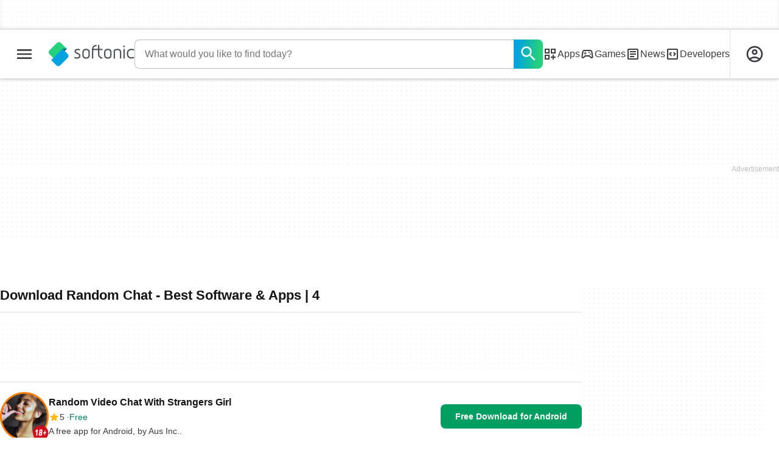

--- FILE ---
content_type: application/javascript; charset=utf-8
request_url: https://assets.sftcdn.net/public/boot.a43b66.js
body_size: 41565
content:
try{let e="undefined"!=typeof window?window:"undefined"!=typeof global?global:"undefined"!=typeof globalThis?globalThis:"undefined"!=typeof self?self:{},t=(new e.Error).stack;t&&(e._sentryDebugIds=e._sentryDebugIds||{},e._sentryDebugIds[t]="b4af537b-5ded-4763-bc37-9fc8fed2db67",e._sentryDebugIdIdentifier="sentry-dbid-b4af537b-5ded-4763-bc37-9fc8fed2db67")}catch(e){}("undefined"!=typeof window?window:"undefined"!=typeof global?global:"undefined"!=typeof globalThis?globalThis:"undefined"!=typeof self?self:{}).SENTRY_RELEASE={id:"1.2726.0"},(()=>{"use strict";var e,t,r,n,o,s,i,a,c,u,l,d={1809:function(e,t,r){r.d(t,{l:()=>o});var n=r(9809);class o{#e;#t;#r;constructor(e,t){this.#e=e,this.#t=(0,n.v)(),this.#r=t}async start(){let e=window.revampAdRendered||[];window.revampAdRendered={push:this.#n.bind(this)},e.forEach(e=>{window.revampAdRendered.push(e)}),await this.#r.configured,setTimeout(()=>{this.#t.resolve(!1)},4500)}get adsRendered(){return this.#t.promise}adaptToInstaller(){let e=window.berConfig?.utmMedium==="paid",t=window.berConfig?.adsRegion==="C";if(e&&t)return;let r=document.createElement("meta");r.setAttribute("property","td-di-disable"),r.content="true",document.head.appendChild(r)}#n(e){this.#o(e),this.#s(e),this.#i(e),this.#a(e),this.#c(e),this.#u(e)}#o(e){["dsk-top-leaderboard-1","mob-top-mpu-1","gpt-rewarded"].includes(e.divId)&&setTimeout(()=>this.#t.resolve(!0),100)}#a(e){if("mobile"!==this.#e)return;let{adUnit:t,divId:r,isEmpty:n}=e;if(t&&!n&&r){let e=document.getElementById(r),t=document.getElementById("bottom-bar-slide");t&&e&&"mob-top-leaderboard-sticky"===r&&(t.classList.remove("not-visible"),t.classList.remove("zero-height"))}}#c(e){let{adUnit:t,divId:r,isEmpty:n}=e;if(t&&!n&&r){let e=document.getElementById(r),t=document.getElementById("bottom-bar-slide-desktop");t&&e&&"top-leaderboard-sticky"===r&&(t.classList.remove("not-visible"),t.classList.remove("bottom-bar-slide-desktop-collapsed"))}}#i(e){let{adUnit:t,divId:r,isEmpty:n,isBtf:o,isRefreshable:s}=e;if(t&&n&&o&&!s){let e=document.getElementById(r);e&&this.#l(e)}}#s(e){let{adUnit:t,divId:r,isEmpty:n,size:o}=e;t&&!n&&"dsk-top-leaderboard-1"===r&&["1x1","fluid"].includes(o)&&setTimeout(()=>{window.revamp?.destroySlots(["dsk-top-leaderboard-1"])},4500)}#u(e){let{adUnit:t,divId:r,isEmpty:n}=e;if(t&&n&&(r.startsWith("res-top-downloads-spc")||r.startsWith("res-alternatives-spc"))){let e=document.getElementById(r);e&&e.remove()}}#l(e){let t=e.parentElement;t&&t.classList.add("is-hidden")}}},3843:function(e,t,r){r.d(t,{n:()=>n});async function n(){return new Promise(e=>{try{window.revamp?window.revamp.getFPValues(function(t,r){let n={ad_session_id:t,pv:r};window.dataLayer=window.dataLayer||[],window.dataLayer.push(n),window.eventTracker.cmd.push(function(){window.eventTracker.trackEvent("adSessionIdLoaded",n)}),e(n)}):e({})}catch(t){e({})}})}},7566:function(e,t,r){r.d(t,{S:()=>o});var n=r(7025);class o{static #d=["source","campaign","medium"];#p;constructor(e){this.#p=e}async start(){await n.J,this.#p?.medium==="paid"&&this.#h()}#h(){let e=document.querySelectorAll(".js-affiliation-link");if(!e)return;let t=this.#f();if(t)for(let r of e)r.href=this.#g({link:r.href,parsedUTMParams:t})}#f(){return o.#d.map(e=>this.#p[e]?`${e.charAt(0)}:${this.#p[e]}`:`${e.charAt(0)}:empty`).join("|")}#g(e){let{link:t,parsedUTMParams:r}=e,n="/destination:",o=t.split(n);return o.length<2?t:`${o[0]}/adref:${r}${n}${o[1]}`}}},3134:function(e,t,r){r.d(t,{G:()=>o});var n=r(7025);class o{#m;#v;#y;static #w=".js-download-btn-file, .js-download-btn, .js-download-buttons-section";static #b="#iframe-download";static #E=".js-download-message";static #S=".js-no-download-message";constructor(e,t){this.#m=e.behaviorRules,this.#v=t,this.#y=this.#m.forbiddenDownloadCountryCodes?.includes(this.#v)??!1}async start(){await n.J,this.#y&&(this.#A(),this.#I())}#A(){document.querySelectorAll(o.#w).forEach(e=>e.remove()),document.querySelector(o.#b)?.remove()}#I(){document.querySelector(o.#S)?.classList.remove("is-hidden","not-visible"),document.querySelector(o.#E)?.classList.add("is-hidden","not-visible")}}},8402:function(e,t,r){r.d(t,{S:()=>o});var n=r(7025);class o{#C="page-header";#L=".js-menu-toggle-sidebar";#T="is-body-fixed";#_="sidenav-menu-status";#x;#R;async start(){await n.J,this.#R=document.getElementById(this.#C),this.#x=document.getElementById(this.#_),this.#O(),this.#P(document.body.classList.contains(this.#T))}#k=e=>{"Escape"!==e.key&&"Esc"!==e.key||document.body.classList.contains(this.#T)&&(e.stopPropagation(),requestAnimationFrame(()=>{this.#x&&(this.#x.checked=!1),document.body.classList.remove(this.#T),this.#P(!1)}))};#P(e){e?window.addEventListener("keydown",this.#k,{passive:!0}):window.removeEventListener("keydown",this.#k)}#O(){let e=()=>{requestAnimationFrame(()=>{document.body.classList.toggle(this.#T),this.#P(document.body.classList.contains(this.#T))})};this.#R?.querySelectorAll(this.#L)?.forEach(t=>{t.addEventListener("click",t=>{t.stopPropagation(),e()},{passive:!0}),t.addEventListener("keyup",t=>{let r=t.target;r instanceof HTMLLabelElement&&"Enter"===t.key&&r.control&&(t.stopPropagation(),e())},{passive:!1})})}}},6314:function(e,t,r){r.d(t,{Y:()=>i});var n=r(6563),o=r(2026),s=r(7025);class i{static #D="user-profile-menu-logged-in";static #T="has-no-scroll";static #V="--user-profile-menu-bp";static #N="Unknown User";constructor(e){this.#U=e}#M=null;#F;#j;#B=!1;#U;async start(){await s.J,this.#j=document.body,this.#F=parseInt(getComputedStyle(this.#j).fontSize),this.#M=document.getElementById(i.#D),this.#B=!!this.#U,this.#M&&(this.#H(),(0,n.A)("body","click",e=>this.#$(e)))}#$(e){let t=e.target;if(!t)return;let r=t.closest(`#${i.#D}`);r?t.closest("summary")&&this.#G(r):this.#z()}#G(e){let t=getComputedStyle(e).getPropertyValue(i.#V).trim();this.#W(t)&&(e.open?this.#j.classList.remove(i.#T):this.#j.classList.add(i.#T))}#z(){this.#j.classList.remove(i.#T),this.#M&&(this.#M.open=!1)}#W(e){let t=parseInt(e,10);return!!t&&!!this.#F&&window.innerWidth/this.#F<t}get #q(){return this.#U&&(this.#U.user_metadata?.first_name?.trim()||(this.#U.user_metadata?.email||this.#U.email||"").split("@")[0])||i.#N}get #J(){return this.#U&&(this.#U.user_metadata?.email||this.#U.email)||""}#H(){let e=document.getElementById("user-profile-menu-logged-in"),t=document.getElementById("user-profile-menu-logged-out");if(e&&t)if(this.#B&&this.#U){e.classList.remove("is-hidden"),t.classList.add("is-hidden");let r=document.getElementById("user-avatar-img"),n=e.querySelector("summary"),s=this.#U.user_metadata?.sub,i=this.#U.user_metadata?.softonic_user_portal_picture_url;i&&(i=`${i}/t_avatar-96`);let a=i??this.#U.user_metadata?.avatar_url;if(r&&(a||(a=(0,o.Q)({uniqueId:s})),r.setAttribute("src",a)),n){let e=this.#J;n.setAttribute("aria-label",e?`${this.#q} (${e})`:this.#q)}}else e.classList.add("is-hidden"),t.classList.remove("is-hidden")}}},7497:function(e,t,r){r.d(t,{z:()=>o});var n=r(7025);class o{#C="page-header";#Y=".js-menu-toggle-button";#R;async start(){await n.J,this.#R=document.getElementById(this.#C),this.#K()}#K(){let e=this.#R?.querySelectorAll(this.#Y);e&&(e.forEach(e=>e.addEventListener("keyup",e=>{let t=e.target;if(!(t instanceof HTMLLabelElement)||"Enter"!==e.key)return;let r=t.control;r&&(r.checked=!r.checked,o.#Q(r))},{passive:!0})),new Set(Array.from(e).map(e=>e.control).filter(e=>null!=e)).forEach(e=>e.addEventListener("change",e=>{o.#Q(e.target)},{passive:!0})))}static #Q(e){e.labels?.forEach(t=>{t.ariaExpanded&&(t.ariaExpanded=e.checked.toString())})}}},8418:function(e,t,r){r.d(t,{C:()=>c});class n{isSuccess=!0;isFailure=!1;#X;constructor(e){this.#X=e}getValue(){return this.#X}getOrElse(e){return this.#X}getError(){throw Error("Cannot get the error of a success.")}chain(e){return e(this.#X)}elseChain(e){return this}map(e){return new n(e(this.#X))}elseMap(e){return this}unwrap(){return[this,this.#X]}unsafeUnwrap(){return this.#X}toJSON(){return JSON.stringify({value:this.#X,isSuccess:this.isSuccess})}}class o{isSuccess=!1;isFailure=!0;#Z;constructor(e){this.#Z=e}getValue(){throw Error("Cannot get the value of a failure.")}getOrElse(e){return e}getError(){return this.#Z}chain(e){return this}elseChain(e){return e(this.#Z)}map(e){return this}elseMap(e){return new n(e(this.#Z))}unwrap(e){return[this,e]}unsafeUnwrap(){return this.#Z}toJSON(){return JSON.stringify({error:this.#Z,isSuccess:this.isSuccess})}}let s=/[$^/)?]+/g,i=/[! \\_'(.,&+@;:%><[\]`#*|]+/g;var a=r(7025);class c{#ee;#et;#er;#en;#eo;#es=new AbortController;#ei;#ea;#ec;#eu=-1;#el=[];#ed;#ep;static #eh="search-suggestions-input";static #ef="search-suggestions-autocomplete";static #eg="search-suggestions-form";static #em="suggestion-item";static #ev="site-search__link--highlight";static #ey=3;static #ew=80;constructor(e,t,r,n,s){this.#ee=e,this.#et=t,this.#er=n,this.#en=r,this.#ed=s.find(e=>e.id===this.#er)?.slug??"",this.#eb=function(e,t){let r=arguments.length>2&&void 0!==arguments[2]?arguments[2]:{},n=r.maxSize??200,s=r.memoizeFailures??!1,i=new Map,a=new Map;return async function(){for(var r=arguments.length,c=Array(r),u=0;u<r;u++)c[u]=arguments[u];let l=JSON.stringify(c);if(i.has(l)){let e=a.get(l);return a.delete(l),a.set(l,e),i.get(l)}let d=await e.apply(t??this,c);if(i.size>=n){let e=a.keys().next().value;i.delete(e),a.delete(e)}return!s&&d instanceof o||(i.set(l,d),a.set(l,d)),d}}(function(e,t,r){let n;return async function(){for(var o=arguments.length,s=Array(o),i=0;i<o;i++)s[i]=arguments[i];return clearTimeout(n),new Promise((o,i)=>{n=setTimeout(()=>{Promise.resolve(e.apply(r??this,s)).then(o).catch(i)},t)})}}(this.#eb,600,this))}async start(){await a.J,this.#ec=this.#ee.getElementById(c.#eg),this.#ec&&this.#eE()}#eE(){this.#ei=this.#ee.getElementById(c.#ef),this.#ea=this.#ee.getElementById(c.#eh),this.#eo=this.#ea.value.trim(),this.#ea?.addEventListener("input",this.#eS.bind(this)),this.#ei&&(this.#ea?.addEventListener("click",e=>{e.stopPropagation(),this.#eA()}),this.#ee?.addEventListener("click",this.#eI.bind(this)),this.#ea?.addEventListener("keydown",this.#eC())),this.#ec?.addEventListener("submit",this.#eL.bind(this));let e=this.#ec?.dataset?.jsUrlTemplate;e&&(this.#ep=e.replace("platformidtemplate",this.#ed)),this.#eT()}#eC(){let e;return t=>{["ArrowDown","ArrowUp"].includes(t.key)&&(t.preventDefault(),clearTimeout(e),e=window.setTimeout(()=>{this.#e_(t.key)},16))}}#e_(e){this.#ee.getElementById(`suggestion-${this.#eu}`)?.classList.remove(c.#ev),"ArrowDown"===e?this.#eu=this.#eu===this.#el.length-1?-1:this.#eu+1:this.#eu=-1===this.#eu?this.#el.length-1:this.#eu-1,requestAnimationFrame(()=>{if(-1===this.#eu){this.#ea.value=this.#eo,this.#eT(),this.#ea.setSelectionRange(this.#eo.length,this.#eo.length);return}let e=this.#ee.getElementById(`suggestion-${this.#eu}`);e.classList.add(c.#ev),this.#ea.value=e.title,this.#ec.action=e.href,this.#ea.setSelectionRange(e.title.length,e.title.length)})}#eT(){this.#ec.action=this.#ep.replace("querytemplate",this.#eo.replace(/[^\x00-\x7F]/g,"").replace(s,"").replace(i,"-").replace(/-+/g,"-").replace(/(^-+|-+$)/g,"").toLowerCase())}#eL(e){if(e.preventDefault(),!this.#eo){this.#ea.value="";return}window.location=e.target.action,window.eventTracker.emit("onSubmit",'[data-track="search"]',"searchSubmit",{query:this.#eo})}async #eS(e){this.#el=[];let t=e.target.value.trim();if(!this.#ex(t))return void this.#eI();if(this.#eo=t,this.#eT(),!this.#ei)return;let r=await this.#eb(t).catch(()=>null);if(this.#eo===t){if(!r?.length)return this.#eI();this.#el=r,this.#eu=-1,this.#eA()}}#ex(e){return!!e&&this.#eo!==e&&!(e.length<c.#ey)&&!(e.length>c.#ew)&&![">","<","=","://"].some(t=>e.includes(t))}#eb=async e=>{if(this.#eo!==e)throw Error("Input value has changed.");this.#es.abort(),this.#es=new AbortController;let t=new URL("suggestions",this.#et);t.search=new URLSearchParams({query:e,ecosystemId:this.#er}).toString();try{let e=await fetch(t,{method:"GET",mode:"cors",headers:{"accept-language":this.#en},signal:this.#es.signal});if(!e.ok)return[];return(await e.json()).suggestions}catch(e){return[]}};#eA(){if(!this.#el.length)return;let e=document.createDocumentFragment();this.#el.forEach((t,r)=>{let n=document.createElement("li"),o=document.createElement("a"),s=t.ecosystem.ecosystemId===this.#er?t.programName:`${t.programName} <span>[${t.customPlatformName}]</span>`;o.id=`suggestion-${r}`,o.title=t.programName,o.href=t.url,o.setAttribute("data-track","search-autocomplete"),o.setAttribute("data-track-program-slug",t.programSlug),o.className=c.#em,r===this.#eu&&o.classList.add(c.#ev),o.innerHTML=s,n.appendChild(o),e.appendChild(n)}),requestAnimationFrame(()=>{this.#ei.innerHTML="",this.#ei.appendChild(e),this.#ei.classList.remove("is-hidden")})}#eI(){this.#ei?.classList.add("is-hidden")}}},1017:function(e,t,r){r.d(t,{X:()=>o});var n=r(7025);class o{#er;#eR;#eO;constructor(e,t){this.#er=e,this.#eR=t.find(e=>e.id===this.#er)?.slug,this.#eO={platformidtemplate:this.#er}}async start(){await n.J,this.#eP(),this.#eR&&this.#ek()}#eP(){document.querySelectorAll(".js-menu-platforms-item").forEach(e=>{e.dataset.jsPlatformId===this.#er&&e.classList.add("selected")})}#ek(){document.querySelectorAll(".js-menu-main-item, .js-menu-categories-item, .js-menu-featured-item").forEach(e=>{let t=e.dataset.jsUrlTemplate;t&&(Object.entries(this.#eO).forEach(e=>{let[r,n]=e;t=t?.replaceAll(r,n)}),e.href=t)})}}},219:function(e,t,r){r.a(e,async function(e,t){try{r(4439),r(2790),r(7093),r(691),r(7172),r(2673),r(368),r(2369),r(4132),r(7357),r(8469),r(1748),r(7203),r(3835),r(804),r(2789),r(8658),r(8793),r(9086),r(5082),r(404),r(7730),r(1537),r(3735),r(3799),r(9870),r(7496),r(6707),r(3896),r(6611),r(2589),r(4328),r(3757),r(4254),r(1605),r(7353),r(1258),r(6487),r(9094),r(7211),r(588),r(4846),r(3833),r(4630),r(3072),r(3403),r(4159),r(4617),r(8429),r(9134),r(1157),r(1416);var n=r(8451),o=r(2366),s=r(7788),i=r(4495),a=r(4476),c=r(5289),u=r(9681),l=r(1809),d=r(3843),p=r(7566),h=r(3134),f=r(8402),g=r(6314),m=r(7497),v=r(8418),y=r(1017);let e=await (0,s.b)(document.cookie,document.location.search),{geo:w,scriptParams:b,cookies:E,ua:S,utm:A,googleClickId:I,experimentVariant:C,query:L}=e;if(L.throwError)throw Error(`This is a test error: ${L.throwError}`);r.p=`${b.assetPrefix}/`;let T=new i.Y(w,E);T.start();let _=E.auth_token,x=(0,u.c)(_),R=new a.y(b.site.languageCode,(0,o.u)(b.legacyPageType||b.routeId),T.configured,I,C);R.addCommonParams((0,d.n)()),R.addCommonParams({user_country:w.countryCode,user_platform:S.userPlatformId,user_device_type:S.deviceType,user_region_tier:w.adsRegion,logged_in:x?"yes":"no"});let O=new l.l(S.deviceType,T),P={alternatives:()=>r.e("227").then(r.bind(r,6246)),articles:()=>r.e("784").then(r.bind(r,4491)),articlesTypology:()=>r.e("784").then(r.bind(r,4491)),articleSearch:()=>r.e("348").then(r.bind(r,799)),article:()=>r.e("855").then(r.bind(r,5994)),category:()=>r.e("947").then(r.bind(r,3606)),categoryDirectBrowsers:()=>r.e("530").then(r.bind(r,713)),categorySSA:()=>r.e("182").then(r.bind(r,5829)),communityReviews:()=>Promise.all([r.e("801"),r.e("559")]).then(r.bind(r,9826)),developer:()=>r.e("387").then(r.bind(r,1358)),editor:()=>r.e("524").then(r.bind(r,31)),verticals:()=>r.e("487").then(r.bind(r,7882)),home:()=>r.e("279").then(r.bind(r,7154)),listing:()=>r.e("242").then(r.bind(r,3345)),platform:()=>r.e("359").then(r.bind(r,7690)),program:()=>Promise.all([r.e("801"),r.e("997")]).then(r.bind(r,9108)),programDownload:()=>Promise.all([r.e("78"),r.e("942")]).then(r.bind(r,6397)),programPostDownload:()=>Promise.all([r.e("78"),r.e("934")]).then(r.bind(r,7989)),programCPIPostDownload:()=>r.e("295").then(r.bind(r,7354)),programSupport:()=>r.e("695").then(r.bind(r,9002)),programVersions:()=>r.e("822").then(r.bind(r,4333)),programCPI:()=>r.e("651").then(r.bind(r,8118)),search:()=>r.e("212").then(r.bind(r,7247)),securityAndTrustCenter:()=>r.e("969").then(r.bind(r,4384)),topic:()=>r.e("943").then(r.bind(r,9754))}[b.routeId];P&&P().then(t=>t.start({...e,tracking:R,consents:T,adDisplayer:O,accessTokenPayload:x})),async function(){new h.G(b,w.countryCode).start(),new c.m(E).start(),new m.z().start(),b.platforms&&new y.X(S.userPlatformId,b.platforms).start(),new p.S(A).start(),new f.S().start(),O.start(),new n.W(T,O.adsRendered,A,"AW-776951102/Dm0kCMmqsNoCEL6qvfIC").start(),b.platforms&&new v.C(document,b.defaultSiteURL,b.site.languageCode,S.userPlatformId,b.platforms).start(),new g.Y(x).start()}(),t()}catch(e){t(e)}},1)},9681:function(e,t,r){r.d(t,{c:()=>n});function n(e){if(!e)return null;try{let t=e.split(".",3);if(t.length<2)return null;let r=t[1],n=r.replace(/-/g,"+").replace(/_/g,"/").padEnd(4*Math.ceil(r.length/4),"="),o=atob(n),s=new Uint8Array(o.length);for(let e=0;e<o.length;e++)s[e]=o.charCodeAt(e);let i=new TextDecoder().decode(s);return JSON.parse(i)}catch{return null}}},8451:function(e,t,r){r.d(t,{W:()=>n});class n{#r;#t;#eD;#eV;constructor(e,t,r,n){this.#r=e,this.#t=t,this.#eD="paid"===r.medium,this.#eV=n}async start(){await this.#t;let e=await this.#r.appMeasuringPerformance();this.#eD&&e&&(window.isAdHover=!1,window.addEventListener("blur",()=>{window.isAdHover&&window.gtag&&window.gtag("event","conversion",{send_to:this.#eV}),window.isAdHover&&window.uetq&&window.uetq.push("event","ad_click",{event_category:"click",event_label:"AdClick"})}),window.revamp?.adSlots?.gpt.forEach(e=>{if(e.adType.includes("mpu")||e.adType.includes("leaderboard")){let t=document.getElementById(e.divId);t&&(t.addEventListener("mouseover",()=>{window.focus(),window.isAdHover=!0}),t.addEventListener("mouseout",()=>{window.isAdHover=!1}))}}))}}},9809:function(e,t,r){r.d(t,{v:()=>o});class n{promise;resolve;reject;constructor(){this.promise=new Promise((e,t)=>{this.resolve=e,this.reject=t})}}function o(){return new n}},1238:function(e,t,r){r.d(t,{c:()=>n});function n(e){return e.split(";").reduce((e,t)=>{let[r,n]=t.split(/=(.+)/);try{e[r.trim()]=decodeURIComponent(n)}catch(t){e[r.trim()]=n}return e},{})}},2026:function(e,t,r){r.d(t,{Q:()=>n});function n(){let{uniqueId:e,applicationPath:t}=arguments.length>0&&void 0!==arguments[0]?arguments[0]:{},r=t||"https://avatars.sftcdn.net/default/",n=".svg";if(!e)return`${r}00${n}`;let o=String(Array.from(e).reduce((e,t,r)=>e+t.charCodeAt(0)*(r+1)*31,e.length)%30).padStart(2,"0");return`${r}${o}${n}`}},4091:function(e,t,r){r.d(t,{T:()=>n});function n(e,t,r){let n=`${e}=${t}`;r?.expirationDate&&(n+=`; expires=${r.expirationDate}`),r?.domain&&(n+=`; domain=.${r.domain}`),r?.path&&(n+=`; path=${r.path}`),r?.isSecure&&(n+="; secure"),r?.isCrossSite&&(n+="; SameSite=None"),document.cookie=n}},2366:function(e,t,r){r.d(t,{u:()=>n});function n(e){return"string"!=typeof e?e:e=(e=e.charAt(0).toLowerCase()+e.slice(1)).replace(/([A-Z])/g,"_$1").toLowerCase().replace(/[-\s]+/g,"_").replace(/_+/g,"_")}},5289:function(e,t,r){async function n(){let e,t=arguments.length>0&&void 0!==arguments[0]?arguments[0]:(e=new Uint8Array(16),crypto.getRandomValues(e),Array.from(e).map(e=>e.toString(16).padStart(2,"0")).join("")),r=arguments.length>1&&void 0!==arguments[1]?arguments[1]:"SHA-256",n=new TextEncoder().encode(t);return Array.from(new Uint8Array(await crypto.subtle.digest(r,n))).map(e=>e.toString(16).padStart(2,"0")).join("")}r.d(t,{m:()=>s});var o=r(7025);class s{static #eN='a.js-download-btn[data-dw-direct="true"]';#eU;constructor(e){this.#eU=e}async start(){await o.J,await this.#eM()}async #eM(){let e=this.#eU._ga;for(let t of document.querySelectorAll(s.#eN))t.href=await this.#eF(t.href,e)}async #eF(e,t){let r=await n(t),o=new URL(e);return"|user_fingerprint|"===o.searchParams.get("aptoide_uid")&&o.searchParams.set("aptoide_uid",r),o.toString()}}},4495:function(e,t,r){r.d(t,{Y:()=>z});class n extends Error{constructor(e){super(e),this.name="DecodingError"}}class o extends Error{constructor(e){super(e),this.name="EncodingError"}}class s extends Error{constructor(e){super(e),this.name="GVLError"}}class i extends Error{constructor(e,t,r=""){super(`invalid value ${t} passed for ${e} ${r}`),this.name="TCModelError"}}class a{static DICT="ABCDEFGHIJKLMNOPQRSTUVWXYZabcdefghijklmnopqrstuvwxyz0123456789-_";static REVERSE_DICT=new Map([["A",0],["B",1],["C",2],["D",3],["E",4],["F",5],["G",6],["H",7],["I",8],["J",9],["K",10],["L",11],["M",12],["N",13],["O",14],["P",15],["Q",16],["R",17],["S",18],["T",19],["U",20],["V",21],["W",22],["X",23],["Y",24],["Z",25],["a",26],["b",27],["c",28],["d",29],["e",30],["f",31],["g",32],["h",33],["i",34],["j",35],["k",36],["l",37],["m",38],["n",39],["o",40],["p",41],["q",42],["r",43],["s",44],["t",45],["u",46],["v",47],["w",48],["x",49],["y",50],["z",51],["0",52],["1",53],["2",54],["3",55],["4",56],["5",57],["6",58],["7",59],["8",60],["9",61],["-",62],["_",63]]);static BASIS=6;static LCM=24;static encode(e){if(!/^[0-1]+$/.test(e))throw new o("Invalid bitField");let t=e.length%this.LCM;e+=t?"0".repeat(this.LCM-t):"";let r="";for(let t=0;t<e.length;t+=this.BASIS)r+=this.DICT[parseInt(e.substr(t,this.BASIS),2)];return r}static decode(e){if(!/^[A-Za-z0-9\-_]+$/.test(e))throw new n("Invalidly encoded Base64URL string");let t="";for(let r=0;r<e.length;r++){let n=this.REVERSE_DICT.get(e[r]).toString(2);t+="0".repeat(this.BASIS-n.length)+n}return t}}class c{static langSet=new Set(["AR","BG","BS","CA","CS","CY","DA","DE","EL","EN","ES","ET","EU","FI","FR","GL","HE","HI","HR","HU","ID","IT","JA","KA","KO","LT","LV","MK","MS","MT","NL","NO","PL","PT-BR","PT-PT","RO","RU","SK","SL","SQ","SR-LATN","SR-CYRL","SV","SW","TH","TL","TR","UK","VI","ZH","ZH-HANT"]);has(e){return c.langSet.has(e)}parseLanguage(e){let t=(e=e.toUpperCase()).split("-")[0];if(e.length>=2&&2==t.length){if(c.langSet.has(e))return e;if(c.langSet.has(t))return t;let r=t+"-"+t;if(c.langSet.has(r))return r;for(let r of c.langSet)if(-1!==r.indexOf(e)||-1!==r.indexOf(t))return r}throw Error(`unsupported language ${e}`)}forEach(e){c.langSet.forEach(e)}get size(){return c.langSet.size}}class u{static cmpId="cmpId";static cmpVersion="cmpVersion";static consentLanguage="consentLanguage";static consentScreen="consentScreen";static created="created";static supportOOB="supportOOB";static isServiceSpecific="isServiceSpecific";static lastUpdated="lastUpdated";static numCustomPurposes="numCustomPurposes";static policyVersion="policyVersion";static publisherCountryCode="publisherCountryCode";static publisherCustomConsents="publisherCustomConsents";static publisherCustomLegitimateInterests="publisherCustomLegitimateInterests";static publisherLegitimateInterests="publisherLegitimateInterests";static publisherConsents="publisherConsents";static publisherRestrictions="publisherRestrictions";static purposeConsents="purposeConsents";static purposeLegitimateInterests="purposeLegitimateInterests";static purposeOneTreatment="purposeOneTreatment";static specialFeatureOptins="specialFeatureOptins";static useNonStandardTexts="useNonStandardTexts";static vendorConsents="vendorConsents";static vendorLegitimateInterests="vendorLegitimateInterests";static vendorListVersion="vendorListVersion";static vendorsAllowed="vendorsAllowed";static vendorsDisclosed="vendorsDisclosed";static version="version"}class l{clone(){let e=new this.constructor;return Object.keys(this).forEach(t=>{let r=this.deepClone(this[t]);void 0!==r&&(e[t]=r)}),e}deepClone(e){let t=typeof e;if("number"===t||"string"===t||"boolean"===t)return e;if(null!==e&&"object"===t)if("function"==typeof e.clone)return e.clone();else if(e instanceof Date)return new Date(e.getTime());else if(void 0!==e[Symbol.iterator]){let t=[];for(let r of e)t.push(this.deepClone(r));return e instanceof Array?t:new e.constructor(t)}else{let t={};for(let r in e)e.hasOwnProperty(r)&&(t[r]=this.deepClone(e[r]));return t}}}(P=N||(N={}))[P.NOT_ALLOWED=0]="NOT_ALLOWED",P[P.REQUIRE_CONSENT=1]="REQUIRE_CONSENT",P[P.REQUIRE_LI=2]="REQUIRE_LI";class d extends l{static hashSeparator="-";purposeId_;restrictionType;constructor(e,t){super(),void 0!==e&&(this.purposeId=e),void 0!==t&&(this.restrictionType=t)}static unHash(e){let t=e.split(this.hashSeparator),r=new d;if(2!==t.length)throw new i("hash",e);return r.purposeId=parseInt(t[0],10),r.restrictionType=parseInt(t[1],10),r}get hash(){if(!this.isValid())throw Error("cannot hash invalid PurposeRestriction");return`${this.purposeId}${d.hashSeparator}${this.restrictionType}`}get purposeId(){return this.purposeId_}set purposeId(e){this.purposeId_=e}isValid(){return Number.isInteger(this.purposeId)&&this.purposeId>0&&(this.restrictionType===N.NOT_ALLOWED||this.restrictionType===N.REQUIRE_CONSENT||this.restrictionType===N.REQUIRE_LI)}isSameAs(e){return this.purposeId===e.purposeId&&this.restrictionType===e.restrictionType}}class p extends l{bitLength=0;map=new Map;gvl_;has(e){return this.map.has(e)}isOkToHave(e,t,r){let n=!0;if(this.gvl?.vendors){let o=this.gvl.vendors[r];if(o)if(e===N.NOT_ALLOWED)n=o.legIntPurposes.includes(t)||o.purposes.includes(t);else if(o.flexiblePurposes.length)switch(e){case N.REQUIRE_CONSENT:n=o.flexiblePurposes.includes(t)&&o.legIntPurposes.includes(t);break;case N.REQUIRE_LI:n=o.flexiblePurposes.includes(t)&&o.purposes.includes(t)}else n=!1;else n=!1}return n}add(e,t){if(this.isOkToHave(t.restrictionType,t.purposeId,e)){let r=t.hash;this.has(r)||(this.map.set(r,new Set),this.bitLength=0),this.map.get(r).add(e)}}restrictPurposeToLegalBasis(e){let t=Array.from(this.gvl.vendorIds),r=e.hash,n=t[t.length-1],o=[...Array(n).keys()].map(e=>e+1);if(this.has(r))for(let e=1;e<=n;e++)this.map.get(r).add(e);else this.map.set(r,new Set(o)),this.bitLength=0}getVendors(e){let t=[];if(e){let r=e.hash;this.has(r)&&(t=Array.from(this.map.get(r)))}else{let e=new Set;this.map.forEach(t=>{t.forEach(t=>{e.add(t)})}),t=Array.from(e)}return t.sort((e,t)=>e-t)}getRestrictionType(e,t){let r;return this.getRestrictions(e).forEach(e=>{e.purposeId===t&&(void 0===r||r>e.restrictionType)&&(r=e.restrictionType)}),r}vendorHasRestriction(e,t){let r=!1,n=this.getRestrictions(e);for(let e=0;e<n.length&&!r;e++)r=t.isSameAs(n[e]);return r}getMaxVendorId(){let e=0;return this.map.forEach(t=>{e=Math.max(Array.from(t)[t.size-1],e)}),e}getRestrictions(e){let t=[];return this.map.forEach((r,n)=>{e?r.has(e)&&t.push(d.unHash(n)):t.push(d.unHash(n))}),t}getPurposes(){let e=new Set;return this.map.forEach((t,r)=>{e.add(d.unHash(r).purposeId)}),Array.from(e)}remove(e,t){let r=t.hash,n=this.map.get(r);n&&(n.delete(e),0==n.size&&(this.map.delete(r),this.bitLength=0))}set gvl(e){this.gvl_||(this.gvl_=e,this.map.forEach((e,t)=>{let r=d.unHash(t);Array.from(e).forEach(t=>{this.isOkToHave(r.restrictionType,r.purposeId,t)||e.delete(t)})}))}get gvl(){return this.gvl_}isEmpty(){return 0===this.map.size}get numRestrictions(){return this.map.size}}(k=U||(U={})).COOKIE="cookie",k.WEB="web",k.APP="app",(D=M||(M={})).CORE="core",D.VENDORS_DISCLOSED="vendorsDisclosed",D.VENDORS_ALLOWED="vendorsAllowed",D.PUBLISHER_TC="publisherTC";class h{static ID_TO_KEY=[M.CORE,M.VENDORS_DISCLOSED,M.VENDORS_ALLOWED,M.PUBLISHER_TC];static KEY_TO_ID={[M.CORE]:0,[M.VENDORS_DISCLOSED]:1,[M.VENDORS_ALLOWED]:2,[M.PUBLISHER_TC]:3}}class f extends l{bitLength=0;maxId_=0;set_=new Set;*[Symbol.iterator](){for(let e=1;e<=this.maxId;e++)yield[e,this.has(e)]}values(){return this.set_.values()}get maxId(){return this.maxId_}has(e){return this.set_.has(e)}unset(e){Array.isArray(e)?e.forEach(e=>this.unset(e)):"object"==typeof e?this.unset(Object.keys(e).map(e=>Number(e))):(this.set_.delete(Number(e)),this.bitLength=0,e===this.maxId&&(this.maxId_=0,this.set_.forEach(e=>{this.maxId_=Math.max(this.maxId,e)})))}isIntMap(e){let t="object"==typeof e;return t&&Object.keys(e).every(t=>{let r=Number.isInteger(parseInt(t,10));return(r=r&&this.isValidNumber(e[t].id))&&void 0!==e[t].name})}isValidNumber(e){return parseInt(e,10)>0}isSet(e){let t=!1;return e instanceof Set&&(t=Array.from(e).every(this.isValidNumber)),t}set(e){if(Array.isArray(e))e.forEach(e=>this.set(e));else if(this.isSet(e))this.set(Array.from(e));else if(this.isIntMap(e))this.set(Object.keys(e).map(e=>Number(e)));else if(this.isValidNumber(e))this.set_.add(e),this.maxId_=Math.max(this.maxId,e),this.bitLength=0;else throw new i("set()",e,"must be positive integer array, positive integer, Set<number>, or IntMap")}empty(){this.set_=new Set,this.maxId_=0}forEach(e){for(let t=1;t<=this.maxId;t++)e(this.has(t),t)}get size(){return this.set_.size}setAll(e){this.set(e)}}class g{static [u.cmpId]=12;static [u.cmpVersion]=12;static [u.consentLanguage]=12;static [u.consentScreen]=6;static [u.created]=36;static [u.isServiceSpecific]=1;static [u.lastUpdated]=36;static [u.policyVersion]=6;static [u.publisherCountryCode]=12;static [u.publisherLegitimateInterests]=24;static [u.publisherConsents]=24;static [u.purposeConsents]=24;static [u.purposeLegitimateInterests]=24;static [u.purposeOneTreatment]=1;static [u.specialFeatureOptins]=12;static [u.useNonStandardTexts]=1;static [u.vendorListVersion]=12;static [u.version]=6;static anyBoolean=1;static encodingType=1;static maxId=16;static numCustomPurposes=6;static numEntries=12;static numRestrictions=12;static purposeId=6;static restrictionType=2;static segmentType=3;static singleOrRange=1;static vendorId=16}class m{static encode(e,t){let r;if("string"==typeof e&&(e=parseInt(e,10)),(r=e.toString(2)).length>t||e<0)throw new o(`${e} too large to encode into ${t}`);return r.length<t&&(r="0".repeat(t-r.length)+r),r}static decode(e,t){if(t!==e.length)throw new n("invalid bit length");return parseInt(e,2)}}class v{static encode(e,t){return m.encode(Math.round(e.getTime()/100),t)}static decode(e,t){if(t!==e.length)throw new n("invalid bit length");let r=new Date;return r.setTime(100*m.decode(e,t)),r}}class y{static encode(e){return String(Number(e))}static decode(e){return"1"===e}}class w{static encode(e,t){let r="";for(let n=1;n<=t;n++)r+=y.encode(e.has(n));return r}static decode(e,t){if(e.length!==t)throw new n("bitfield encoding length mismatch");let r=new f;for(let n=1;n<=t;n++)y.decode(e[n-1])&&r.set(n);return r.bitLength=e.length,r}}class b{static encode(e,t){let r=(e=e.toUpperCase()).charCodeAt(0)-65,n=e.charCodeAt(1)-65;if(r<0||r>25||n<0||n>25)throw new o(`invalid language code: ${e}`);if(t%2==1)throw new o(`numBits must be even, ${t} is not valid`);return t/=2,m.encode(r,t)+m.encode(n,t)}static decode(e,t){let r;if(t!==e.length||e.length%2)throw new n("invalid bit length for language");{let t=e.length/2,n=m.decode(e.slice(0,t),t)+65,o=m.decode(e.slice(t),t)+65;r=String.fromCharCode(n)+String.fromCharCode(o)}return r}}class E{static encode(e){let t=m.encode(e.numRestrictions,g.numRestrictions);if(!e.isEmpty()){let r=(t,r)=>{for(let n=t+1;n<=r;n++)if(e.gvl.vendorIds.has(n))return n;return t};e.getRestrictions().forEach(n=>{t+=m.encode(n.purposeId,g.purposeId),t+=m.encode(n.restrictionType,g.restrictionType);let o=e.getVendors(n),s=o.length,i=0,a=0,c="";for(let e=0;e<s;e++){let t=o[e];if(0===a&&(i++,a=t),e===s-1||o[e+1]>r(t,o[s-1])){let e=t!==a;c+=y.encode(e),c+=m.encode(a,g.vendorId),e&&(c+=m.encode(t,g.vendorId)),a=0}}t+=m.encode(i,g.numEntries),t+=c})}return t}static decode(e){let t=0,r=new p,o=m.decode(e.substr(t,g.numRestrictions),g.numRestrictions);t+=g.numRestrictions;for(let s=0;s<o;s++){let o=m.decode(e.substr(t,g.purposeId),g.purposeId);t+=g.purposeId;let s=m.decode(e.substr(t,g.restrictionType),g.restrictionType);t+=g.restrictionType;let i=new d(o,s),a=m.decode(e.substr(t,g.numEntries),g.numEntries);t+=g.numEntries;for(let o=0;o<a;o++){let o=y.decode(e.substr(t,g.anyBoolean));t+=g.anyBoolean;let s=m.decode(e.substr(t,g.vendorId),g.vendorId);if(t+=g.vendorId,o){let o=m.decode(e.substr(t,g.vendorId),g.vendorId);if(t+=g.vendorId,o<s)throw new n(`Invalid RangeEntry: endVendorId ${o} is less than ${s}`);for(let e=s;e<=o;e++)r.add(e,i)}else r.add(s,i)}}return r.bitLength=t,r}}(V=F||(F={}))[V.FIELD=0]="FIELD",V[V.RANGE=1]="RANGE";class S{static encode(e){let t,r=[],n=[],o=m.encode(e.maxId,g.maxId),s="",i=g.maxId+g.encodingType,a=i+e.maxId,c=2*g.vendorId+g.singleOrRange+g.numEntries,u=i+g.numEntries;return e.forEach((o,i)=>{s+=y.encode(o),(t=e.maxId>c&&u<a)&&o&&(e.has(i+1)?0===n.length&&(n.push(i),u+=g.singleOrRange,u+=g.vendorId):(n.push(i),u+=g.vendorId,r.push(n),n=[]))}),t?(o+=String(F.RANGE),o+=this.buildRangeEncoding(r)):(o+=String(F.FIELD),o+=s),o}static decode(e,t){let r,o=0,s=m.decode(e.substr(o,g.maxId),g.maxId);o+=g.maxId;let i=m.decode(e.charAt(o),g.encodingType);if(o+=g.encodingType,i===F.RANGE){if(r=new f,1===t){if("1"===e.substr(o,1))throw new n("Unable to decode default consent=1");o++}let s=m.decode(e.substr(o,g.numEntries),g.numEntries);o+=g.numEntries;for(let t=0;t<s;t++){let t=y.decode(e.charAt(o));o+=g.singleOrRange;let n=m.decode(e.substr(o,g.vendorId),g.vendorId);if(o+=g.vendorId,t){let t=m.decode(e.substr(o,g.vendorId),g.vendorId);o+=g.vendorId;for(let e=n;e<=t;e++)r.set(e)}else r.set(n)}}else{let t=e.substr(o,s);o+=s,r=w.decode(t,s)}return r.bitLength=o,r}static buildRangeEncoding(e){let t=e.length,r=m.encode(t,g.numEntries);return e.forEach(e=>{let t=1===e.length;r+=y.encode(!t),r+=m.encode(e[0],g.vendorId),t||(r+=m.encode(e[1],g.vendorId))}),r}}function A(){return{[u.version]:m,[u.created]:v,[u.lastUpdated]:v,[u.cmpId]:m,[u.cmpVersion]:m,[u.consentScreen]:m,[u.consentLanguage]:b,[u.vendorListVersion]:m,[u.policyVersion]:m,[u.isServiceSpecific]:y,[u.useNonStandardTexts]:y,[u.specialFeatureOptins]:w,[u.purposeConsents]:w,[u.purposeLegitimateInterests]:w,[u.purposeOneTreatment]:y,[u.publisherCountryCode]:b,[u.vendorConsents]:S,[u.vendorLegitimateInterests]:S,[u.publisherRestrictions]:E,segmentType:m,[u.vendorsDisclosed]:S,[u.vendorsAllowed]:S,[u.publisherConsents]:w,[u.publisherLegitimateInterests]:w,[u.numCustomPurposes]:m,[u.publisherCustomConsents]:w,[u.publisherCustomLegitimateInterests]:w}}class I{1={[M.CORE]:[u.version,u.created,u.lastUpdated,u.cmpId,u.cmpVersion,u.consentScreen,u.consentLanguage,u.vendorListVersion,u.purposeConsents,u.vendorConsents]};2={[M.CORE]:[u.version,u.created,u.lastUpdated,u.cmpId,u.cmpVersion,u.consentScreen,u.consentLanguage,u.vendorListVersion,u.policyVersion,u.isServiceSpecific,u.useNonStandardTexts,u.specialFeatureOptins,u.purposeConsents,u.purposeLegitimateInterests,u.purposeOneTreatment,u.publisherCountryCode,u.vendorConsents,u.vendorLegitimateInterests,u.publisherRestrictions],[M.PUBLISHER_TC]:[u.publisherConsents,u.publisherLegitimateInterests,u.numCustomPurposes,u.publisherCustomConsents,u.publisherCustomLegitimateInterests],[M.VENDORS_ALLOWED]:[u.vendorsAllowed],[M.VENDORS_DISCLOSED]:[u.vendorsDisclosed]}}class C{1=[M.CORE];2=[M.CORE];constructor(e,t){if(2===e.version)if(e.isServiceSpecific)this["2"].push(M.PUBLISHER_TC);else{const r=!!(t&&t.isForVendors);r&&!0!==e[u.supportOOB]||this["2"].push(M.VENDORS_DISCLOSED),r&&(e[u.supportOOB]&&e[u.vendorsAllowed].size>0&&this["2"].push(M.VENDORS_ALLOWED),this["2"].push(M.PUBLISHER_TC))}}}class L{static fieldSequence=new I;static encode(e,t){let r;try{r=this.fieldSequence[String(e.version)][t]}catch(r){throw new o(`Unable to encode version: ${e.version}, segment: ${t}`)}let n="";t!==M.CORE&&(n=m.encode(h.KEY_TO_ID[t],g.segmentType));let s=A();return r.forEach(r=>{let i=e[r],a=s[r],c=g[r];void 0===c&&this.isPublisherCustom(r)&&(c=Number(e[u.numCustomPurposes]));try{n+=a.encode(i,c)}catch(e){throw new o(`Error encoding ${t}->${r}: ${e.message}`)}}),a.encode(n)}static decode(e,t,r){let o=a.decode(e),s=0;r===M.CORE&&(t.version=m.decode(o.substr(s,g[u.version]),g[u.version])),r!==M.CORE&&(s+=g.segmentType);let i=this.fieldSequence[String(t.version)][r],c=A();return i.forEach(e=>{let r=c[e],i=g[e];if(void 0===i&&this.isPublisherCustom(e)&&(i=Number(t[u.numCustomPurposes])),0!==i){let a=o.substr(s,i);if(r===S?t[e]=r.decode(a,t.version):t[e]=r.decode(a,i),Number.isInteger(i))s+=i;else if(Number.isInteger(t[e].bitLength))s+=t[e].bitLength;else throw new n(e)}}),t}static isPublisherCustom(e){return 0===e.indexOf("publisherCustom")}}class T{static processor=[e=>e,(e,t)=>{e.publisherRestrictions.gvl=t,e.purposeLegitimateInterests.unset([1,3,4,5,6]);let r=new Map;return r.set("legIntPurposes",e.vendorLegitimateInterests),r.set("purposes",e.vendorConsents),r.forEach((r,n)=>{r.forEach((o,s)=>{if(o){let o=t.vendors[s];if(!o||o.deletedDate)r.unset(s);else if(0===o[n].length)if("legIntPurposes"===n&&0===o.purposes.length&&0===o.legIntPurposes.length&&o.specialPurposes.length>0)r.set(s);else if("legIntPurposes"===n&&o.purposes.length>0&&0===o.legIntPurposes.length&&o.specialPurposes.length>0)r.set(s);else if(e.isServiceSpecific)if(0===o.flexiblePurposes.length)r.unset(s);else{let t=e.publisherRestrictions.getRestrictions(s),o=!1;for(let e=0,r=t.length;e<r&&!o;e++)o=t[e].restrictionType===N.REQUIRE_CONSENT&&"purposes"===n||t[e].restrictionType===N.REQUIRE_LI&&"legIntPurposes"===n;o||r.unset(s)}else r.unset(s)}})}),e.vendorsDisclosed.set(t.vendors),e}];static process(e,t){let r=e.gvl;if(!r)throw new o("Unable to encode TCModel without a GVL");if(!r.isReady)throw new o("Unable to encode TCModel tcModel.gvl.readyPromise is not resolved");(e=e.clone()).consentLanguage=r.language.slice(0,2).toUpperCase(),t?.version>0&&t?.version<=this.processor.length?e.version=t.version:e.version=this.processor.length;let n=e.version-1;if(!this.processor[n])throw new o(`Invalid version: ${e.version}`);return this.processor[n](e,r)}}class _{static absCall(e,t,r,n){return new Promise((o,s)=>{let i=new XMLHttpRequest;i.withCredentials=r,i.addEventListener("load",()=>{if(i.readyState==XMLHttpRequest.DONE)if(i.status>=200&&i.status<300){let e=i.response;if("string"==typeof e)try{e=JSON.parse(e)}catch(e){}o(e)}else s(Error(`HTTP Status: ${i.status} response type: ${i.responseType}`))}),i.addEventListener("error",()=>{s(Error("error"))}),i.addEventListener("abort",()=>{s(Error("aborted"))}),null===t?i.open("GET",e,!0):i.open("POST",e,!0),i.responseType="json",i.timeout=n,i.ontimeout=()=>{s(Error("Timeout "+n+"ms "+e))},i.send(t)})}static post(e,t,r=!1,n=0){return this.absCall(e,JSON.stringify(t),r,n)}static fetch(e,t=!1,r=0){return this.absCall(e,null,t,r)}}class x extends l{static LANGUAGE_CACHE=new Map;static CACHE=new Map;static LATEST_CACHE_KEY=0;static DEFAULT_LANGUAGE="EN";static consentLanguages=new c;static baseUrl_;static set baseUrl(e){if(/^https?:\/\/vendorlist\.consensu\.org\//.test(e))throw new s("Invalid baseUrl!  You may not pull directly from vendorlist.consensu.org and must provide your own cache");e.length>0&&"/"!==e[e.length-1]&&(e+="/"),this.baseUrl_=e}static get baseUrl(){return this.baseUrl_}static latestFilename="vendor-list.json";static versionedFilename="archives/vendor-list-v[VERSION].json";static languageFilename="purposes-[LANG].json";readyPromise;gvlSpecificationVersion;vendorListVersion;tcfPolicyVersion;lastUpdated;purposes;specialPurposes;features;specialFeatures;isReady_=!1;vendors_;vendorIds;fullVendorList;byPurposeVendorMap;bySpecialPurposeVendorMap;byFeatureVendorMap;bySpecialFeatureVendorMap;stacks;dataCategories;lang_;cacheLang_;isLatest=!1;constructor(e,t){super();let r=x.baseUrl,n=t?.language;if(n)try{n=x.consentLanguages.parseLanguage(n)}catch(e){throw new s("Error during parsing the language: "+e.message)}if(this.lang_=n||x.DEFAULT_LANGUAGE,this.cacheLang_=n||x.DEFAULT_LANGUAGE,this.isVendorList(e))this.populate(e),this.readyPromise=Promise.resolve();else{if(!r)throw new s("must specify GVL.baseUrl before loading GVL json");e>0?x.CACHE.has(e)?(this.populate(x.CACHE.get(e)),this.readyPromise=Promise.resolve()):(r+=x.versionedFilename.replace("[VERSION]",String(e)),this.readyPromise=this.fetchJson(r)):x.CACHE.has(x.LATEST_CACHE_KEY)?(this.populate(x.CACHE.get(x.LATEST_CACHE_KEY)),this.readyPromise=Promise.resolve()):(this.isLatest=!0,this.readyPromise=this.fetchJson(r+x.latestFilename))}}static emptyLanguageCache(e){let t=!1;return null==e&&x.LANGUAGE_CACHE.size>0?(x.LANGUAGE_CACHE=new Map,t=!0):"string"==typeof e&&this.consentLanguages.has(e.toUpperCase())&&(x.LANGUAGE_CACHE.delete(e.toUpperCase()),t=!0),t}static emptyCache(e){let t=!1;return Number.isInteger(e)&&e>=0?(x.CACHE.delete(e),t=!0):void 0===e&&(x.CACHE=new Map,t=!0),t}cacheLanguage(){x.LANGUAGE_CACHE.has(this.cacheLang_)||x.LANGUAGE_CACHE.set(this.cacheLang_,{purposes:this.purposes,specialPurposes:this.specialPurposes,features:this.features,specialFeatures:this.specialFeatures,stacks:this.stacks,dataCategories:this.dataCategories})}async fetchJson(e){try{this.populate(await _.fetch(e))}catch(e){throw new s(e.message)}}getJson(){return{gvlSpecificationVersion:this.gvlSpecificationVersion,vendorListVersion:this.vendorListVersion,tcfPolicyVersion:this.tcfPolicyVersion,lastUpdated:this.lastUpdated,purposes:this.clonePurposes(),specialPurposes:this.cloneSpecialPurposes(),features:this.cloneFeatures(),specialFeatures:this.cloneSpecialFeatures(),stacks:this.cloneStacks(),...this.dataCategories?{dataCategories:this.cloneDataCategories()}:{},vendors:this.cloneVendors()}}cloneSpecialFeatures(){let e={};for(let t of Object.keys(this.specialFeatures))e[t]=x.cloneFeature(this.specialFeatures[t]);return e}cloneFeatures(){let e={};for(let t of Object.keys(this.features))e[t]=x.cloneFeature(this.features[t]);return e}cloneStacks(){let e={};for(let t of Object.keys(this.stacks))e[t]=x.cloneStack(this.stacks[t]);return e}cloneDataCategories(){let e={};for(let t of Object.keys(this.dataCategories))e[t]=x.cloneDataCategory(this.dataCategories[t]);return e}cloneSpecialPurposes(){let e={};for(let t of Object.keys(this.specialPurposes))e[t]=x.clonePurpose(this.specialPurposes[t]);return e}clonePurposes(){let e={};for(let t of Object.keys(this.purposes))e[t]=x.clonePurpose(this.purposes[t]);return e}static clonePurpose(e){return{id:e.id,name:e.name,description:e.description,...e.descriptionLegal?{descriptionLegal:e.descriptionLegal}:{},...e.illustrations?{illustrations:Array.from(e.illustrations)}:{}}}static cloneFeature(e){return{id:e.id,name:e.name,description:e.description,...e.descriptionLegal?{descriptionLegal:e.descriptionLegal}:{},...e.illustrations?{illustrations:Array.from(e.illustrations)}:{}}}static cloneDataCategory(e){return{id:e.id,name:e.name,description:e.description}}static cloneStack(e){return{id:e.id,name:e.name,description:e.description,purposes:Array.from(e.purposes),specialFeatures:Array.from(e.specialFeatures)}}static cloneDataRetention(e){return{..."number"==typeof e.stdRetention?{stdRetention:e.stdRetention}:{},purposes:{...e.purposes},specialPurposes:{...e.specialPurposes}}}static cloneVendorUrls(e){return e.map(e=>({langId:e.langId,privacy:e.privacy,...e.legIntClaim?{legIntClaim:e.legIntClaim}:{}}))}static cloneVendor(e){return{id:e.id,name:e.name,purposes:Array.from(e.purposes),legIntPurposes:Array.from(e.legIntPurposes),flexiblePurposes:Array.from(e.flexiblePurposes),specialPurposes:Array.from(e.specialPurposes),features:Array.from(e.features),specialFeatures:Array.from(e.specialFeatures),...e.overflow?{overflow:{httpGetLimit:e.overflow.httpGetLimit}}:{},..."number"==typeof e.cookieMaxAgeSeconds||null===e.cookieMaxAgeSeconds?{cookieMaxAgeSeconds:e.cookieMaxAgeSeconds}:{},...void 0!==e.usesCookies?{usesCookies:e.usesCookies}:{},...e.policyUrl?{policyUrl:e.policyUrl}:{},...void 0!==e.cookieRefresh?{cookieRefresh:e.cookieRefresh}:{},...void 0!==e.usesNonCookieAccess?{usesNonCookieAccess:e.usesNonCookieAccess}:{},...e.dataRetention?{dataRetention:this.cloneDataRetention(e.dataRetention)}:{},...e.urls?{urls:this.cloneVendorUrls(e.urls)}:{},...e.dataDeclaration?{dataDeclaration:Array.from(e.dataDeclaration)}:{},...e.deviceStorageDisclosureUrl?{deviceStorageDisclosureUrl:e.deviceStorageDisclosureUrl}:{},...e.deletedDate?{deletedDate:e.deletedDate}:{}}}cloneVendors(){let e={};for(let t of Object.keys(this.fullVendorList))e[t]=x.cloneVendor(this.fullVendorList[t]);return e}async changeLanguage(e){let t=e;try{t=x.consentLanguages.parseLanguage(e)}catch(e){throw new s("Error during parsing the language: "+e.message)}let r=e.toUpperCase();if((t.toLowerCase()!==x.DEFAULT_LANGUAGE.toLowerCase()||x.LANGUAGE_CACHE.has(r))&&t!==this.lang_)if(this.lang_=t,x.LANGUAGE_CACHE.has(r)){let e=x.LANGUAGE_CACHE.get(r);for(let t in e)e.hasOwnProperty(t)&&(this[t]=e[t])}else{let e=x.baseUrl+x.languageFilename.replace("[LANG]",this.lang_.toLowerCase());try{await this.fetchJson(e),this.cacheLang_=r,this.cacheLanguage()}catch(e){throw new s("unable to load language: "+e.message)}}}get language(){return this.lang_}isVendorList(e){return void 0!==e&&void 0!==e.vendors}populate(e){this.purposes=e.purposes,this.specialPurposes=e.specialPurposes,this.features=e.features,this.specialFeatures=e.specialFeatures,this.stacks=e.stacks,this.dataCategories=e.dataCategories,this.isVendorList(e)&&(this.gvlSpecificationVersion=e.gvlSpecificationVersion,this.tcfPolicyVersion=e.tcfPolicyVersion,this.vendorListVersion=e.vendorListVersion,this.lastUpdated=e.lastUpdated,"string"==typeof this.lastUpdated&&(this.lastUpdated=new Date(this.lastUpdated)),this.vendors_=e.vendors,this.fullVendorList=e.vendors,this.mapVendors(),this.isReady_=!0,this.isLatest&&x.CACHE.set(x.LATEST_CACHE_KEY,this.getJson()),x.CACHE.has(this.vendorListVersion)||x.CACHE.set(this.vendorListVersion,this.getJson())),this.cacheLanguage()}mapVendors(e){this.byPurposeVendorMap={},this.bySpecialPurposeVendorMap={},this.byFeatureVendorMap={},this.bySpecialFeatureVendorMap={},Object.keys(this.purposes).forEach(e=>{this.byPurposeVendorMap[e]={legInt:new Set,consent:new Set,flexible:new Set}}),Object.keys(this.specialPurposes).forEach(e=>{this.bySpecialPurposeVendorMap[e]=new Set}),Object.keys(this.features).forEach(e=>{this.byFeatureVendorMap[e]=new Set}),Object.keys(this.specialFeatures).forEach(e=>{this.bySpecialFeatureVendorMap[e]=new Set}),Array.isArray(e)||(e=Object.keys(this.fullVendorList).map(e=>+e)),this.vendorIds=new Set(e),this.vendors_=e.reduce((e,t)=>{let r=this.vendors_[String(t)];return r&&void 0===r.deletedDate&&(r.purposes.forEach(e=>{this.byPurposeVendorMap[String(e)].consent.add(t)}),r.specialPurposes.forEach(e=>{this.bySpecialPurposeVendorMap[String(e)].add(t)}),r.legIntPurposes.forEach(e=>{this.byPurposeVendorMap[String(e)].legInt.add(t)}),r.flexiblePurposes&&r.flexiblePurposes.forEach(e=>{this.byPurposeVendorMap[String(e)].flexible.add(t)}),r.features.forEach(e=>{this.byFeatureVendorMap[String(e)].add(t)}),r.specialFeatures.forEach(e=>{this.bySpecialFeatureVendorMap[String(e)].add(t)}),e[t]=r),e},{})}getFilteredVendors(e,t,r,n){let o=e.charAt(0).toUpperCase()+e.slice(1),s={};return("purpose"===e&&r?this["by"+o+"VendorMap"][String(t)][r]:this["by"+(n?"Special":"")+o+"VendorMap"][String(t)]).forEach(e=>{s[String(e)]=this.vendors[String(e)]}),s}getVendorsWithConsentPurpose(e){return this.getFilteredVendors("purpose",e,"consent")}getVendorsWithLegIntPurpose(e){return this.getFilteredVendors("purpose",e,"legInt")}getVendorsWithFlexiblePurpose(e){return this.getFilteredVendors("purpose",e,"flexible")}getVendorsWithSpecialPurpose(e){return this.getFilteredVendors("purpose",e,void 0,!0)}getVendorsWithFeature(e){return this.getFilteredVendors("feature",e)}getVendorsWithSpecialFeature(e){return this.getFilteredVendors("feature",e,void 0,!0)}get vendors(){return this.vendors_}narrowVendorsTo(e){this.mapVendors(e)}get isReady(){return this.isReady_}clone(){let e=new x(this.getJson());return this.lang_!==x.DEFAULT_LANGUAGE&&e.changeLanguage(this.lang_),e}static isInstanceOf(e){return"object"==typeof e&&"function"==typeof e.narrowVendorsTo}}class R extends l{static consentLanguages=x.consentLanguages;isServiceSpecific_=!1;supportOOB_=!0;useNonStandardTexts_=!1;purposeOneTreatment_=!1;publisherCountryCode_="AA";version_=2;consentScreen_=0;policyVersion_=5;consentLanguage_="EN";cmpId_=0;cmpVersion_=0;vendorListVersion_=0;numCustomPurposes_=0;gvl_;created;lastUpdated;specialFeatureOptins=new f;purposeConsents=new f;purposeLegitimateInterests=new f;publisherConsents=new f;publisherLegitimateInterests=new f;publisherCustomConsents=new f;publisherCustomLegitimateInterests=new f;customPurposes;vendorConsents=new f;vendorLegitimateInterests=new f;vendorsDisclosed=new f;vendorsAllowed=new f;publisherRestrictions=new p;constructor(e){super(),e&&(this.gvl=e),this.updated()}set gvl(e){x.isInstanceOf(e)||(e=new x(e)),this.gvl_=e,this.publisherRestrictions.gvl=e}get gvl(){return this.gvl_}set cmpId(e){if(Number.isInteger(e=Number(e))&&e>1)this.cmpId_=e;else throw new i("cmpId",e)}get cmpId(){return this.cmpId_}set cmpVersion(e){if(Number.isInteger(e=Number(e))&&e>-1)this.cmpVersion_=e;else throw new i("cmpVersion",e)}get cmpVersion(){return this.cmpVersion_}set consentScreen(e){if(Number.isInteger(e=Number(e))&&e>-1)this.consentScreen_=e;else throw new i("consentScreen",e)}get consentScreen(){return this.consentScreen_}set consentLanguage(e){this.consentLanguage_=e}get consentLanguage(){return this.consentLanguage_}set publisherCountryCode(e){if(/^([A-z]){2}$/.test(e))this.publisherCountryCode_=e.toUpperCase();else throw new i("publisherCountryCode",e)}get publisherCountryCode(){return this.publisherCountryCode_}set vendorListVersion(e){if((e=0|Number(e))<0)throw new i("vendorListVersion",e);this.vendorListVersion_=e}get vendorListVersion(){return this.gvl?this.gvl.vendorListVersion:this.vendorListVersion_}set policyVersion(e){if(this.policyVersion_=parseInt(e,10),this.policyVersion_<0)throw new i("policyVersion",e)}get policyVersion(){return this.gvl?this.gvl.tcfPolicyVersion:this.policyVersion_}set version(e){this.version_=parseInt(e,10)}get version(){return this.version_}set isServiceSpecific(e){this.isServiceSpecific_=e}get isServiceSpecific(){return this.isServiceSpecific_}set useNonStandardTexts(e){this.useNonStandardTexts_=e}get useNonStandardTexts(){return this.useNonStandardTexts_}set supportOOB(e){this.supportOOB_=e}get supportOOB(){return this.supportOOB_}set purposeOneTreatment(e){this.purposeOneTreatment_=e}get purposeOneTreatment(){return this.purposeOneTreatment_}setAllVendorConsents(){this.vendorConsents.set(this.gvl.vendors)}unsetAllVendorConsents(){this.vendorConsents.empty()}setAllVendorsDisclosed(){this.vendorsDisclosed.set(this.gvl.vendors)}unsetAllVendorsDisclosed(){this.vendorsDisclosed.empty()}setAllVendorsAllowed(){this.vendorsAllowed.set(this.gvl.vendors)}unsetAllVendorsAllowed(){this.vendorsAllowed.empty()}setAllVendorLegitimateInterests(){this.vendorLegitimateInterests.set(this.gvl.vendors)}unsetAllVendorLegitimateInterests(){this.vendorLegitimateInterests.empty()}setAllPurposeConsents(){this.purposeConsents.set(this.gvl.purposes)}unsetAllPurposeConsents(){this.purposeConsents.empty()}setAllPurposeLegitimateInterests(){this.purposeLegitimateInterests.set(this.gvl.purposes)}unsetAllPurposeLegitimateInterests(){this.purposeLegitimateInterests.empty()}setAllSpecialFeatureOptins(){this.specialFeatureOptins.set(this.gvl.specialFeatures)}unsetAllSpecialFeatureOptins(){this.specialFeatureOptins.empty()}setAll(){this.setAllVendorConsents(),this.setAllPurposeLegitimateInterests(),this.setAllSpecialFeatureOptins(),this.setAllPurposeConsents(),this.setAllVendorLegitimateInterests()}unsetAll(){this.unsetAllVendorConsents(),this.unsetAllPurposeLegitimateInterests(),this.unsetAllSpecialFeatureOptins(),this.unsetAllPurposeConsents(),this.unsetAllVendorLegitimateInterests()}get numCustomPurposes(){let e=this.numCustomPurposes_;return"object"==typeof this.customPurposes&&(e=parseInt(Object.keys(this.customPurposes).sort((e,t)=>Number(e)-Number(t)).pop(),10)),e}set numCustomPurposes(e){if(this.numCustomPurposes_=parseInt(e,10),this.numCustomPurposes_<0)throw new i("numCustomPurposes",e)}updated(){let e=new Date,t=new Date(Date.UTC(e.getUTCFullYear(),e.getUTCMonth(),e.getUTCDate()));this.created=t,this.lastUpdated=t}}class O{static encode(e,t){let r,n="";return e=T.process(e,t),(r=Array.isArray(t?.segments)?t.segments:new C(e,t)[""+e.version]).forEach((t,o)=>{let s="";o<r.length-1&&(s="."),n+=L.encode(e,t)+s}),n}static decode(e,t){let r=e.split("."),n=r.length;t||(t=new R);for(let e=0;e<n;e++){let n=r[e],o=a.decode(n.charAt(0)).substr(0,g.segmentType),s=h.ID_TO_KEY[m.decode(o,g.segmentType).toString()];L.decode(n,t,s)}return t}}var P,k,D,V,N,U,M,F,j=r(6563),B=r(9809),H=r(7025);let $={purpose:{consents:{1:!0,2:!0,3:!0,4:!0,5:!0,6:!0,7:!0,8:!0,9:!0,10:!0}}},G={cookies:1,select_basic_ads:2,create_ads_profile:3,select_personalized_ads:4,create_content_profile:5,select_personalized_content:6,measure_ad_performance:7,measure_content_performance:8,market_research:9,improve_products:10};class z{#ej;#eB;#eH;#e$;constructor(e,t){this.#eH=(0,B.v)(),this.#e$=(0,B.v)();const{isEU:r,isUS:n,region:o}=e;this.#eB=r||n&&"CA"===o,r?this.#ej=this.#eG(t["euconsent-v2"]):n&&"CA"===o?this.#ej=this.#ez(t.didomi_token_cpra):this.#ej=$,this.#ej&&this.#e$.resolve(this.#ej)}async start(){this.#eW(),this.#eq()}#eG(e){let t;if(e){try{t=O.decode(e)}catch(e){return}return{purpose:{consents:Object.assign({},...Array.from(t.purposeConsents.values(),e=>({[e]:!0})))}}}}#ez(e){if(e)try{let t=JSON.parse(atob(e)),r=t.purposes_li?.enabled;if(!r)return;return{purpose:{consents:Object.assign({},...r.map(e=>({[G[e]]:!0})))}}}catch(e){return}}async #eq(){this.#eB&&(await this.loaded,await H.J,(0,j.A)(".consents-open-preferences","click",e=>{e.stopPropagation(),window.Didomi.preferences.show()},{base:document.body}),(0,j.A)(".consents-agree-to-all","click",e=>{e.stopPropagation(),window.Didomi.setUserAgreeToAll()},{base:document.body}),(0,j.A)(".consents-disagree-to-all","click",e=>{e.stopPropagation(),window.Didomi.setUserDisagreeToAll()},{base:document.body}))}async #eW(){window.didomiOnReady=window.didomiOnReady||[],window.didomiOnReady.push(()=>{this.#eH.resolve(this)}),this.#eB&&!this.#ej&&(window.didomiEventListeners=window.didomiEventListeners||[],window.didomiEventListeners.push({event:"consent.changed",listener:()=>{this.#eJ()}}),await this.loaded,this.#eJ())}async personalizedAdsAllowed(){return await this.configured,!!this.#ej?.purpose.consents[4]}async cookiesAllowed(){return await this.configured,!!this.#ej?.purpose.consents[1]}async measureAdPerformanceAllowed(){return await this.configured,!!this.#ej?.purpose.consents[7]}async appMeasuringPerformance(){return await this.configured,!!(this.#ej?.purpose.consents[7]&&this.#ej?.purpose.consents[8]&&this.#ej?.purpose.consents[9])}async measureContentPerformanceAllowed(){return await this.configured,!!this.#ej?.purpose.consents[8]}get loaded(){return this.#eH.promise}get configured(){return this.#e$.promise}async #eJ(){if(!window.Didomi.isUserStatusPartial()){if(window.Didomi.isRegulationApplied("gdpr"))this.#ej=await this.#eY();else{let e=window.Didomi.getCurrentUserStatus();"none"!==e.regulation&&e.purposes?this.#ej=this.#eK(e.purposes):this.#ej=$}this.#e$.resolve(this.#ej)}}async #eY(){return new Promise(e=>{window.__tcfapi("addEventListener",2,(t,r)=>{r&&t.gdprApplies&&["tcloaded","useractioncomplete"].includes(t.eventStatus)&&e({purpose:{consents:t.purpose.consents}})})})}#eK(e){try{return{purpose:{consents:Object.assign({},...Object.entries(e).map(e=>{let[t,r]=e;return{[G[t]]:r.enabled}}))}}}catch(e){return $}}}},7788:function(e,t,r){r.d(t,{b:()=>a});var n=r(1238);function o(e){return e?.constructor===Object}var s=r(4091);let i={utm_source:"source",utm_medium:"medium",utm_campaign:"campaign",utm_term:"term",utm_content:"content"};async function a(e,t){let r=Array.from(document.getElementsByClassName("script-params")).map(e=>JSON.parse(e.innerText||e.textContent||"{}")).reduce((e,t)=>(function e(t,r){return t!==r&&t&&r&&Object.keys(r).forEach(n=>{void 0!==r[n]&&null!==r[n]&&(t[n]=function t(r,n){return Array.isArray(r)&&Array.isArray(n)?n.map((e,n)=>t(r[n],e)):o(r)&&o(n)?e(r,n):n}(t[n],r[n]))}),t})(e,t),{}),{userPlatformId:a=r.defaultPlatformId,deviceType:c=r.defaultDeviceType,browserName:u,countryCode:l="XX",adsRegion:d,isEU:p=!1,isUS:h=!1,region:f,isBot:g}=window.berConfig??{},m=(0,n.c)(e),v=Object.fromEntries(new URLSearchParams(t).entries()),y={cookies:m,scriptParams:r,query:v,utm:function(e,t,r){let n=Object.entries(i).reduce((t,r)=>{let[n,o]=r,s=e[n];return s&&(t[o]=s),t},{});if(Object.keys(n).length){let e=new URLSearchParams(n).toString(),t=RegExp(`.*(${r.url.domain}.*)`);return(0,s.T)("utm",e,{path:"/",domain:window.location.host.replace(t,"$1"),isSecure:"https:"===window.location.protocol,expirationDate:new Date(Date.now()+2592e6)}),n}return t.utm?Object.fromEntries(new URLSearchParams(t.utm).entries()):{}}(v,m,r.site),googleClickId:function(e,t,r){let n=e.gclid;if(n){let e=RegExp(`.*(${r.url.domain}.*)`);return(0,s.T)("gclid",n,{path:"/",domain:window.location.host.replace(e,"$1"),isSecure:"https:"===window.location.protocol,expirationDate:new Date(Date.now()+2592e6)}),n}return t.gclid}(v,m,r.site),s4p:function(e,t,r){let n=e.s4p;if(n){let e=RegExp(`.*(${r.url.domain}.*)`);return(0,s.T)("s4p",n,{path:"/",domain:window.location.host.replace(e,"$1"),isSecure:"https:"===window.location.protocol,expirationDate:new Date(Date.now()+2592e6)}),n}return t.s4p}(v,m,r.site),experimentVariant:r.activeExperimentVariant?r.activeExperimentVariant:m._swo_vis,geo:{countryCode:l,adsRegion:d,region:f,isEU:p,isUS:h},ua:{userPlatformId:a,deviceType:c,browserName:u,isBot:g}};return("production"!==r.coreEnv||r.isCacheBypassed)&&console.info("%c\uD83E\uDD62 Data from client",'font-size: 18px; font-family: "Trebuchet MS",sans-serif; font-weight: normal; color: #008551; vertical-align: baseline; line-height:1.5',y),y}},7025:function(e,t,r){r.d(t,{J:()=>n});let n=new Promise(e=>{"loading"!==document.readyState?e():document.addEventListener("DOMContentLoaded",()=>{e()})})},6274:function(e,t,r){r.d(t,{_:()=>n});function n(e){let t=arguments.length>1&&void 0!==arguments[1]?arguments[1]:0;"requestIdleCallback"in window?requestIdleCallback(e,{timeout:t}):setTimeout(e,t)}},4476:function(e,t,r){r.d(t,{y:()=>d});var n=r(7025),o=r(6563),s=r(6274);class i{#eQ;#eX;#eZ;#e0=new Set;#e1=!1;static #e2=50;static #e8="data-track-";cmd={push(e){e()}};constructor(e,t){this.#eQ=e,this.#e9("info","TrackingEvents set",e),this.#eX=t.reduce((e,t)=>{let r=Object.getPrototypeOf(t).constructor.providerName;return e[r]=t,this.#e9("info",`Adding EventTrackerProvider "${r}"`),e},{}),this.#eZ={},this.#e6(),this.#e3()}#e9(e,t,r){(0,s._)(()=>{let n=console[e];void 0!==r?n(t,r):n(t)},5)}#e3(){document.addEventListener("visibilitychange",()=>{"hidden"!==document.visibilityState||this.#e1?"visible"===document.visibilityState&&(this.#e1=!1):(this.#e0.forEach(e=>e()),this.#e0.clear(),this.#e1=!0)})}#e4(e){let t={},r=i.#e8;for(let n=e;n;n=n.parentElement){let e=n.attributes;for(let n=0;n<e.length;n++){let o=e[n],s=o.name;if(s.length>11&&s.startsWith(r)){let e=s.slice(r.length).replace(/-./g,e=>e[1].toUpperCase());e in t||(t[e]=o.value)}}}return t}#e7(e){let t=!1,r=()=>{t||(e(),t=!0)};this.#e0.add(r),(0,s._)(()=>{r(),this.#e0.delete(r)},i.#e2)}#e6(){let e=new Set;this.registerEventTrigger("click",(t,r,n)=>{document.querySelector(t)||this.#e9("warn",`Selector \`${t}\` does not match any element`);let s=[t,r].toString();e.has(s)?this.#e9("info",`Method "${r}" for selector \`${t}\` already registered`):(e.add(s),(0,o.A)(t,"click",e=>{let o=e.delegateTarget;this.emit("click",t,r,{...this.#e4(o),...n})},{base:document.body}))})}emit(e,t,r){let n=arguments.length>3&&void 0!==arguments[3]?arguments[3]:{},o=this.#eQ[r];if(!o)throw Error(`TrackingEvent "${r}" does not exist`);Object.entries(o).forEach(e=>{let[t,r]=e,o=()=>{let e=this.#eX[t];if(!e)throw Error(`EventTrackerProvider "${t}" does not exist`);e.track(r(n))};this.#e7(o)}),this.#e9("info",`🔊 Emitted "${e}" event: "${r}" on \`${t}\` selector with params %o.`,n)}on(e,t,r){let n=arguments.length>3&&void 0!==arguments[3]?arguments[3]:{},o=this.#eZ[e];o?(this.#e9("info",`📎 Attached "${e}" event: "${r}" on \`${t}\` selector with params %o.`,n),o(t,r,n)):this.#e9("warn",`Callback for "${e}" event has not been registered`)}registerEventTrigger(e,t){this.#e9("info",`Register callback for "${e}" event.`),this.#eZ[e]=t}trackClick(e,t){let r=arguments.length>2&&void 0!==arguments[2]?arguments[2]:{};this.on("click",e,t,r)}trackEvent(e){let t=arguments.length>1&&void 0!==arguments[1]?arguments[1]:{};this.emit(null,null,e,{...t,...this.#e4(document.body)})}}class a{static providerName="ga4";#e5;#te;constructor(e,t){this.#e5=e,this.#te=t}addCommonParams(e){this.#te={...this.#te,...e},this.#e5.push({...e})}track(e){this.#e5.push({...e,...this.#te})}}class c{static providerName="uet";#tt;constructor(e){this.#tt=e}addCommonParams(e){}track(e){this.#tt=window.uetq||this.#tt,this.#tt.push("event",e.event,{event_category:e.event_category,event_label:e.event_label})}}let u="Pageview";class l{static providerName="wst";#tr;#tn;#to=[];#en;constructor(e,t){this.#tn=t,this.#en=e}addCommonParams(e){}track(e){let t;if(window.berConfig?.isBot)return;let{eventType:r,token:n,installerType:o,accessToken:s,id_platform:i,id_program:a}=e;if(!this.#to.includes(r)&&!this.#tr&&(r!==u||"program_page"===this.#tn)){if(r===u&&a&&i)t={eventType:r,id_program:a,id_platform:i,id_language:this.#en};else{if("Download"!==r||!n)return;t={eventType:r,token:n,installerType:o,accessToken:s}}fetch("/web-stats",{method:"POST",keepalive:!0,body:JSON.stringify(t),headers:{"content-type":"application/json"}}).catch(e=>void 0)}}}class d{#ts;#ti;constructor(e,t,r,n,o){this.#ti=r,window.dataLayer=window.dataLayer||[],window.uetq=window.uetq||[],this.#ts=[new a(window.dataLayer,{ga4:!0,site_language:e,page_type:t,google_click_id:n,...o?{test_variant:o}:{}}),new c(window.uetq),new l(e,t)]}async addCommonParams(e){try{let t=await e;this.#ts.forEach(e=>{e.addCommonParams(t)})}catch(e){}}async start(e){let t=arguments.length>1&&void 0!==arguments[1]?arguments[1]:{};await n.J,await this.#ti;let r=window.eventTracker?.cmd||[],o=new i(e,this.#ts);o.trackEvent("pageview",t),window.eventTracker=o,r.forEach(e=>e())}}},3083:function(e,t,r){var n=r(9390),o=r(6668),s=TypeError;e.exports=function(e){if(n(e))return e;throw new s(o(e)+" is not a function")}},3119:function(e,t,r){var n=r(126),o=String,s=TypeError;e.exports=function(e){if(n(e))return e;throw new s("Can't set "+o(e)+" as a prototype")}},1689:function(e,t,r){var n=r(8229).has;e.exports=function(e){return n(e),e}},8072:function(e,t,r){var n=r(3628),o=r(1759),s=r(8776).f,i=n("unscopables"),a=Array.prototype;void 0===a[i]&&s(a,i,{configurable:!0,value:o(null)}),e.exports=function(e){a[i][e]=!0}},6376:function(e,t,r){var n=r(3460),o=TypeError;e.exports=function(e,t){if(n(t,e))return e;throw new o("Incorrect invocation")}},7876:function(e,t,r){var n=r(6953),o=String,s=TypeError;e.exports=function(e){if(n(e))return e;throw new s(o(e)+" is not an object")}},9958:function(e){e.exports="undefined"!=typeof ArrayBuffer&&"undefined"!=typeof DataView},1271:function(e,t,r){var n=r(4203),o=r(4459),s=r(1747),i=n.ArrayBuffer,a=n.TypeError;e.exports=i&&o(i.prototype,"byteLength","get")||function(e){if("ArrayBuffer"!==s(e))throw new a("ArrayBuffer expected");return e.byteLength}},7535:function(e,t,r){var n=r(4203),o=r(9958),s=r(1271),i=n.DataView;e.exports=function(e){if(!o||0!==s(e))return!1;try{return new i(e),!1}catch(e){return!0}}},4054:function(e,t,r){var n=r(7535),o=TypeError;e.exports=function(e){if(n(e))throw new o("ArrayBuffer is detached");return e}},495:function(e,t,r){var n=r(4203),o=r(6815),s=r(4459),i=r(8829),a=r(4054),c=r(1271),u=r(9716),l=r(4977),d=n.structuredClone,p=n.ArrayBuffer,h=n.DataView,f=Math.min,g=p.prototype,m=h.prototype,v=o(g.slice),y=s(g,"resizable","get"),w=s(g,"maxByteLength","get"),b=o(m.getInt8),E=o(m.setInt8);e.exports=(l||u)&&function(e,t,r){var n,o=c(e),s=void 0===t?o:i(t),g=!y||!y(e);if(a(e),l&&(e=d(e,{transfer:[e]}),o===s&&(r||g)))return e;if(o>=s&&(!r||g))n=v(e,0,s);else{n=new p(s,r&&!g&&w?{maxByteLength:w(e)}:void 0);for(var m=new h(e),S=new h(n),A=f(s,o),I=0;I<A;I++)E(S,I,b(m,I))}return l||u(e),n}},6061:function(e,t,r){var n,o,s,i=r(9958),a=r(1699),c=r(4203),u=r(9390),l=r(6953),d=r(7152),p=r(5968),h=r(6668),f=r(1366),g=r(2395),m=r(439),v=r(3460),y=r(9216),w=r(3020),b=r(3628),E=r(8191),S=r(2768),A=S.enforce,I=S.get,C=c.Int8Array,L=C&&C.prototype,T=c.Uint8ClampedArray,_=T&&T.prototype,x=C&&y(C),R=L&&y(L),O=Object.prototype,P=c.TypeError,k=b("toStringTag"),D=E("TYPED_ARRAY_TAG"),V="TypedArrayConstructor",N=i&&!!w&&"Opera"!==p(c.opera),U=!1,M={Int8Array:1,Uint8Array:1,Uint8ClampedArray:1,Int16Array:2,Uint16Array:2,Int32Array:4,Uint32Array:4,Float32Array:4,Float64Array:8},F={BigInt64Array:8,BigUint64Array:8},j=function(e){var t=y(e);if(l(t)){var r=I(t);return r&&d(r,V)?r[V]:j(t)}},B=function(e){if(!l(e))return!1;var t=p(e);return d(M,t)||d(F,t)};for(n in M)(s=(o=c[n])&&o.prototype)?A(s)[V]=o:N=!1;for(n in F)(s=(o=c[n])&&o.prototype)&&(A(s)[V]=o);if((!N||!u(x)||x===Function.prototype)&&(x=function(){throw new P("Incorrect invocation")},N))for(n in M)c[n]&&w(c[n],x);if((!N||!R||R===O)&&(R=x.prototype,N))for(n in M)c[n]&&w(c[n].prototype,R);if(N&&y(_)!==R&&w(_,R),a&&!d(R,k))for(n in U=!0,m(R,k,{configurable:!0,get:function(){return l(this)?this[D]:void 0}}),M)c[n]&&f(c[n],D,n);e.exports={NATIVE_ARRAY_BUFFER_VIEWS:N,TYPED_ARRAY_TAG:U&&D,aTypedArray:function(e){if(B(e))return e;throw new P("Target is not a typed array")},aTypedArrayConstructor:function(e){if(u(e)&&(!w||v(x,e)))return e;throw new P(h(e)+" is not a typed array constructor")},exportTypedArrayMethod:function(e,t,r,n){if(a){if(r)for(var o in M){var s=c[o];if(s&&d(s.prototype,e))try{delete s.prototype[e]}catch(r){try{s.prototype[e]=t}catch(e){}}}(!R[e]||r)&&g(R,e,r?t:N&&L[e]||t,n)}},exportTypedArrayStaticMethod:function(e,t,r){var n,o;if(a){if(w){if(r){for(n in M)if((o=c[n])&&d(o,e))try{delete o[e]}catch(e){}}if(x[e]&&!r)return;try{return g(x,e,r?t:N&&x[e]||t)}catch(e){}}for(n in M)(o=c[n])&&(!o[e]||r)&&g(o,e,t)}},getTypedArrayConstructor:j,isView:function(e){if(!l(e))return!1;var t=p(e);return"DataView"===t||d(M,t)||d(F,t)},isTypedArray:B,TypedArray:x,TypedArrayPrototype:R}},3145:function(e,t,r){var n=r(6451);e.exports=function(e,t,r){for(var o=0,s=arguments.length>2?r:n(t),i=new e(s);s>o;)i[o]=t[o++];return i}},6360:function(e,t,r){var n=r(7274),o=r(2301),s=r(6451),i=function(e){return function(t,r,i){var a,c=n(t),u=s(c);if(0===u)return!e&&-1;var l=o(i,u);if(e&&r!=r){for(;u>l;)if((a=c[l++])!=a)return!0}else for(;u>l;l++)if((e||l in c)&&c[l]===r)return e||l||0;return!e&&-1}};e.exports={includes:i(!0),indexOf:i(!1)}},7864:function(e,t,r){var n=r(8971),o=r(6702),s=r(8270),i=r(6451),a=function(e){var t=1===e;return function(r,a,c){for(var u,l=s(r),d=o(l),p=i(d),h=n(a,c);p-- >0;)if(h(u=d[p],p,l))switch(e){case 0:return u;case 1:return p}return t?-1:void 0}};e.exports={findLast:a(0),findLastIndex:a(1)}},6262:function(e,t,r){var n=r(1699),o=r(3677),s=TypeError,i=Object.getOwnPropertyDescriptor;e.exports=n&&!function(){if(void 0!==this)return!0;try{Object.defineProperty([],"length",{writable:!1}).length=1}catch(e){return e instanceof TypeError}}()?function(e,t){if(o(e)&&!i(e,"length").writable)throw new s("Cannot set read only .length");return e.length=t}:function(e,t){return e.length=t}},7287:function(e,t,r){e.exports=r(6815)([].slice)},3443:function(e,t,r){var n=r(6451);e.exports=function(e,t){for(var r=n(e),o=new t(r),s=0;s<r;s++)o[s]=e[r-s-1];return o}},3745:function(e,t,r){var n=r(6451),o=r(8710),s=RangeError;e.exports=function(e,t,r,i){var a=n(e),c=o(r),u=c<0?a+c:c;if(u>=a||u<0)throw new s("Incorrect index");for(var l=new t(a),d=0;d<a;d++)l[d]=d===u?i:e[d];return l}},7950:function(e,t,r){var n=r(7876),o=r(3982);e.exports=function(e,t,r,s){try{return s?t(n(r)[0],r[1]):t(r)}catch(t){o(e,"throw",t)}}},1747:function(e,t,r){var n=r(6815),o=n({}.toString),s=n("".slice);e.exports=function(e){return s(o(e),8,-1)}},5968:function(e,t,r){var n=r(931),o=r(9390),s=r(1747),i=r(3628)("toStringTag"),a=Object,c="Arguments"===s(function(){return arguments}()),u=function(e,t){try{return e[t]}catch(e){}};e.exports=n?s:function(e){var t,r,n;return void 0===e?"Undefined":null===e?"Null":"string"==typeof(r=u(t=a(e),i))?r:c?s(t):"Object"===(n=s(t))&&o(t.callee)?"Arguments":n}},6783:function(e,t,r){var n=r(7152),o=r(1918),s=r(2762),i=r(8776);e.exports=function(e,t,r){for(var a=o(t),c=i.f,u=s.f,l=0;l<a.length;l++){var d=a[l];n(e,d)||r&&n(r,d)||c(e,d,u(t,d))}}},8914:function(e,t,r){e.exports=!r(4968)(function(){function e(){}return e.prototype.constructor=null,Object.getPrototypeOf(new e)!==e.prototype})},3010:function(e){e.exports=function(e,t){return{value:e,done:t}}},1366:function(e,t,r){var n=r(1699),o=r(8776),s=r(6173);e.exports=n?function(e,t,r){return o.f(e,t,s(1,r))}:function(e,t,r){return e[t]=r,e}},6173:function(e){e.exports=function(e,t){return{enumerable:!(1&e),configurable:!(2&e),writable:!(4&e),value:t}}},8395:function(e,t,r){var n=r(1699),o=r(8776),s=r(6173);e.exports=function(e,t,r){n?o.f(e,t,s(0,r)):e[t]=r}},439:function(e,t,r){var n=r(2916),o=r(8776);e.exports=function(e,t,r){return r.get&&n(r.get,t,{getter:!0}),r.set&&n(r.set,t,{setter:!0}),o.f(e,t,r)}},2395:function(e,t,r){var n=r(9390),o=r(8776),s=r(2916),i=r(7768);e.exports=function(e,t,r,a){a||(a={});var c=a.enumerable,u=void 0!==a.name?a.name:t;if(n(r)&&s(r,u,a),a.global)c?e[t]=r:i(t,r);else{try{a.unsafe?e[t]&&(c=!0):delete e[t]}catch(e){}c?e[t]=r:o.f(e,t,{value:r,enumerable:!1,configurable:!a.nonConfigurable,writable:!a.nonWritable})}return e}},8974:function(e,t,r){var n=r(2395);e.exports=function(e,t,r){for(var o in t)n(e,o,t[o],r);return e}},7768:function(e,t,r){var n=r(4203),o=Object.defineProperty;e.exports=function(e,t){try{o(n,e,{value:t,configurable:!0,writable:!0})}catch(r){n[e]=t}return t}},1483:function(e,t,r){var n=r(6668),o=TypeError;e.exports=function(e,t){if(!delete e[t])throw new o("Cannot delete property "+n(t)+" of "+n(e))}},1699:function(e,t,r){e.exports=!r(4968)(function(){return 7!==Object.defineProperty({},1,{get:function(){return 7}})[1]})},9716:function(e,t,r){var n,o,s,i,a=r(4203),c=r(824),u=r(4977),l=a.structuredClone,d=a.ArrayBuffer,p=a.MessageChannel,h=!1;if(u)h=function(e){l(e,{transfer:[e]})};else if(d)try{!p&&(n=c("worker_threads"))&&(p=n.MessageChannel),p&&(o=new p,s=new d(2),i=function(e){o.port1.postMessage(null,[e])},2===s.byteLength&&(i(s),0===s.byteLength&&(h=i)))}catch(e){}e.exports=h},8564:function(e,t,r){var n=r(4203),o=r(6953),s=n.document,i=o(s)&&o(s.createElement);e.exports=function(e){return i?s.createElement(e):{}}},612:function(e){var t=TypeError;e.exports=function(e){if(e>0x1fffffffffffff)throw t("Maximum allowed index exceeded");return e}},8765:function(e){e.exports={IndexSizeError:{s:"INDEX_SIZE_ERR",c:1,m:1},DOMStringSizeError:{s:"DOMSTRING_SIZE_ERR",c:2,m:0},HierarchyRequestError:{s:"HIERARCHY_REQUEST_ERR",c:3,m:1},WrongDocumentError:{s:"WRONG_DOCUMENT_ERR",c:4,m:1},InvalidCharacterError:{s:"INVALID_CHARACTER_ERR",c:5,m:1},NoDataAllowedError:{s:"NO_DATA_ALLOWED_ERR",c:6,m:0},NoModificationAllowedError:{s:"NO_MODIFICATION_ALLOWED_ERR",c:7,m:1},NotFoundError:{s:"NOT_FOUND_ERR",c:8,m:1},NotSupportedError:{s:"NOT_SUPPORTED_ERR",c:9,m:1},InUseAttributeError:{s:"INUSE_ATTRIBUTE_ERR",c:10,m:1},InvalidStateError:{s:"INVALID_STATE_ERR",c:11,m:1},SyntaxError:{s:"SYNTAX_ERR",c:12,m:1},InvalidModificationError:{s:"INVALID_MODIFICATION_ERR",c:13,m:1},NamespaceError:{s:"NAMESPACE_ERR",c:14,m:1},InvalidAccessError:{s:"INVALID_ACCESS_ERR",c:15,m:1},ValidationError:{s:"VALIDATION_ERR",c:16,m:0},TypeMismatchError:{s:"TYPE_MISMATCH_ERR",c:17,m:1},SecurityError:{s:"SECURITY_ERR",c:18,m:1},NetworkError:{s:"NETWORK_ERR",c:19,m:1},AbortError:{s:"ABORT_ERR",c:20,m:1},URLMismatchError:{s:"URL_MISMATCH_ERR",c:21,m:1},QuotaExceededError:{s:"QUOTA_EXCEEDED_ERR",c:22,m:1},TimeoutError:{s:"TIMEOUT_ERR",c:23,m:1},InvalidNodeTypeError:{s:"INVALID_NODE_TYPE_ERR",c:24,m:1},DataCloneError:{s:"DATA_CLONE_ERR",c:25,m:1}}},3180:function(e){e.exports=["constructor","hasOwnProperty","isPrototypeOf","propertyIsEnumerable","toLocaleString","toString","valueOf"]},8313:function(e,t,r){var n=r(3686);e.exports=/(?:ipad|iphone|ipod).*applewebkit/i.test(n)},4438:function(e,t,r){e.exports="NODE"===r(4484)},3686:function(e,t,r){var n=r(4203).navigator,o=n&&n.userAgent;e.exports=o?String(o):""},8306:function(e,t,r){var n,o,s=r(4203),i=r(3686),a=s.process,c=s.Deno,u=a&&a.versions||c&&c.version,l=u&&u.v8;l&&(o=(n=l.split("."))[0]>0&&n[0]<4?1:+(n[0]+n[1])),!o&&i&&(!(n=i.match(/Edge\/(\d+)/))||n[1]>=74)&&(n=i.match(/Chrome\/(\d+)/))&&(o=+n[1]),e.exports=o},4484:function(e,t,r){var n=r(4203),o=r(3686),s=r(1747),i=function(e){return o.slice(0,e.length)===e};e.exports=i("Bun/")?"BUN":i("Cloudflare-Workers")?"CLOUDFLARE":i("Deno/")?"DENO":i("Node.js/")?"NODE":n.Bun&&"string"==typeof Bun.version?"BUN":n.Deno&&"object"==typeof Deno.version?"DENO":"process"===s(n.process)?"NODE":n.window&&n.document?"BROWSER":"REST"},2022:function(e,t,r){var n=r(6815),o=Error,s=n("".replace),i=String(new o("zxcasd").stack),a=/\n\s*at [^:]*:[^\n]*/,c=a.test(i);e.exports=function(e,t){if(c&&"string"==typeof e&&!o.prepareStackTrace)for(;t--;)e=s(e,a,"");return e}},7652:function(e,t,r){var n=r(4968),o=r(6173);e.exports=!n(function(){var e=Error("a");return!("stack"in e)||(Object.defineProperty(e,"stack",o(1,7)),7!==e.stack)})},7199:function(e,t,r){var n=r(4203),o=r(2762).f,s=r(1366),i=r(2395),a=r(7768),c=r(6783),u=r(6011);e.exports=function(e,t){var r,l,d,p,h,f=e.target,g=e.global,m=e.stat;if(r=g?n:m?n[f]||a(f,{}):n[f]&&n[f].prototype)for(l in t){if(p=t[l],d=e.dontCallGetSet?(h=o(r,l))&&h.value:r[l],!u(g?l:f+(m?".":"#")+l,e.forced)&&void 0!==d){if(typeof p==typeof d)continue;c(p,d)}(e.sham||d&&d.sham)&&s(p,"sham",!0),i(r,l,p,e)}}},4968:function(e){e.exports=function(e){try{return!!e()}catch(e){return!0}}},348:function(e,t,r){var n=r(533),o=Function.prototype,s=o.apply,i=o.call;e.exports="object"==typeof Reflect&&Reflect.apply||(n?i.bind(s):function(){return i.apply(s,arguments)})},8971:function(e,t,r){var n=r(5085),o=r(3083),s=r(533),i=n(n.bind);e.exports=function(e,t){return o(e),void 0===t?e:s?i(e,t):function(){return e.apply(t,arguments)}}},533:function(e,t,r){e.exports=!r(4968)(function(){var e=(function(){}).bind();return"function"!=typeof e||e.hasOwnProperty("prototype")})},4542:function(e,t,r){var n=r(533),o=Function.prototype.call;e.exports=n?o.bind(o):function(){return o.apply(o,arguments)}},9741:function(e,t,r){var n=r(1699),o=r(7152),s=Function.prototype,i=n&&Object.getOwnPropertyDescriptor,a=o(s,"name"),c=a&&(!n||n&&i(s,"name").configurable);e.exports={EXISTS:a,PROPER:a&&"something"===(function(){}).name,CONFIGURABLE:c}},4459:function(e,t,r){var n=r(6815),o=r(3083);e.exports=function(e,t,r){try{return n(o(Object.getOwnPropertyDescriptor(e,t)[r]))}catch(e){}}},5085:function(e,t,r){var n=r(1747),o=r(6815);e.exports=function(e){if("Function"===n(e))return o(e)}},6815:function(e,t,r){var n=r(533),o=Function.prototype,s=o.call,i=n&&o.bind.bind(s,s);e.exports=n?i:function(e){return function(){return s.apply(e,arguments)}}},824:function(e,t,r){var n=r(4203),o=r(4438);e.exports=function(e){if(o){try{return n.process.getBuiltinModule(e)}catch(e){}try{return Function('return require("'+e+'")')()}catch(e){}}}},3351:function(e,t,r){var n=r(4203);e.exports=function(e,t){var r=n[e],o=r&&r.prototype;return o&&o[t]}},8618:function(e,t,r){var n=r(4203),o=r(9390);e.exports=function(e,t){var r;return arguments.length<2?o(r=n[e])?r:void 0:n[e]&&n[e][t]}},8832:function(e){e.exports=function(e){return{iterator:e,next:e.next,done:!1}}},4971:function(e,t,r){var n=r(4542),o=r(7876),s=r(8832),i=r(1892);e.exports=function(e,t){t&&"string"==typeof e||o(e);var r=i(e);return s(o(void 0!==r?n(r,e):e))}},1892:function(e,t,r){var n=r(5968),o=r(6483),s=r(5220),i=r(4554),a=r(3628)("iterator");e.exports=function(e){if(!s(e))return o(e,a)||o(e,"@@iterator")||i[n(e)]}},1536:function(e,t,r){var n=r(4542),o=r(3083),s=r(7876),i=r(6668),a=r(1892),c=TypeError;e.exports=function(e,t){var r=arguments.length<2?a(e):t;if(o(r))return s(n(r,e));throw new c(i(e)+" is not iterable")}},6483:function(e,t,r){var n=r(3083),o=r(5220);e.exports=function(e,t){var r=e[t];return o(r)?void 0:n(r)}},4771:function(e,t,r){var n=r(3083),o=r(7876),s=r(4542),i=r(8710),a=r(8832),c="Invalid size",u=RangeError,l=TypeError,d=Math.max,p=function(e,t){this.set=e,this.size=d(t,0),this.has=n(e.has),this.keys=n(e.keys)};p.prototype={getIterator:function(){return a(o(s(this.keys,this.set)))},includes:function(e){return s(this.has,this.set,e)}},e.exports=function(e){o(e);var t=+e.size;if(t!=t)throw new l(c);var r=i(t);if(r<0)throw new u(c);return new p(e,r)}},4203:function(e,t,r){var n=function(e){return e&&e.Math===Math&&e};e.exports=n("object"==typeof globalThis&&globalThis)||n(window)||n("object"==typeof self&&self)||n("object"==typeof r.g&&r.g)||n("object"==typeof this&&this)||function(){return this}()||Function("return this")()},7152:function(e,t,r){var n=r(6815),o=r(8270),s=n({}.hasOwnProperty);e.exports=Object.hasOwn||function(e,t){return s(o(e),t)}},1262:function(e){e.exports={}},7324:function(e,t,r){e.exports=r(8618)("document","documentElement")},7852:function(e,t,r){var n=r(1699),o=r(4968),s=r(8564);e.exports=!n&&!o(function(){return 7!==Object.defineProperty(s("div"),"a",{get:function(){return 7}}).a})},6702:function(e,t,r){var n=r(6815),o=r(4968),s=r(1747),i=Object,a=n("".split);e.exports=o(function(){return!i("z").propertyIsEnumerable(0)})?function(e){return"String"===s(e)?a(e,""):i(e)}:i},8240:function(e,t,r){var n=r(9390),o=r(6953),s=r(3020);e.exports=function(e,t,r){var i,a;return s&&n(i=t.constructor)&&i!==r&&o(a=i.prototype)&&a!==r.prototype&&s(e,a),e}},2803:function(e,t,r){var n=r(6815),o=r(9390),s=r(9940),i=n(Function.toString);o(s.inspectSource)||(s.inspectSource=function(e){return i(e)}),e.exports=s.inspectSource},2768:function(e,t,r){var n,o,s,i=r(8163),a=r(4203),c=r(6953),u=r(1366),l=r(7152),d=r(9940),p=r(622),h=r(1262),f="Object already initialized",g=a.TypeError,m=a.WeakMap;if(i||d.state){var v=d.state||(d.state=new m);v.get=v.get,v.has=v.has,v.set=v.set,n=function(e,t){if(v.has(e))throw new g(f);return t.facade=e,v.set(e,t),t},o=function(e){return v.get(e)||{}},s=function(e){return v.has(e)}}else{var y=p("state");h[y]=!0,n=function(e,t){if(l(e,y))throw new g(f);return t.facade=e,u(e,y,t),t},o=function(e){return l(e,y)?e[y]:{}},s=function(e){return l(e,y)}}e.exports={set:n,get:o,has:s,enforce:function(e){return s(e)?o(e):n(e,{})},getterFor:function(e){return function(t){var r;if(!c(t)||(r=o(t)).type!==e)throw new g("Incompatible receiver, "+e+" required");return r}}}},3848:function(e,t,r){var n=r(3628),o=r(4554),s=n("iterator"),i=Array.prototype;e.exports=function(e){return void 0!==e&&(o.Array===e||i[s]===e)}},3677:function(e,t,r){var n=r(1747);e.exports=Array.isArray||function(e){return"Array"===n(e)}},2786:function(e,t,r){var n=r(5968);e.exports=function(e){var t=n(e);return"BigInt64Array"===t||"BigUint64Array"===t}},9390:function(e){var t="object"==typeof document&&document.all;e.exports=void 0===t&&void 0!==t?function(e){return"function"==typeof e||e===t}:function(e){return"function"==typeof e}},5320:function(e,t,r){var n=r(6815),o=r(4968),s=r(9390),i=r(5968),a=r(8618),c=r(2803),u=function(){},l=a("Reflect","construct"),d=/^\s*(?:class|function)\b/,p=n(d.exec),h=!d.test(u),f=function(e){if(!s(e))return!1;try{return l(u,[],e),!0}catch(e){return!1}},g=function(e){if(!s(e))return!1;switch(i(e)){case"AsyncFunction":case"GeneratorFunction":case"AsyncGeneratorFunction":return!1}try{return h||!!p(d,c(e))}catch(e){return!0}};g.sham=!0,e.exports=!l||o(function(){var e;return f(f.call)||!f(Object)||!f(function(){e=!0})||e})?g:f},6011:function(e,t,r){var n=r(4968),o=r(9390),s=/#|\.prototype\./,i=function(e,t){var r=c[a(e)];return r===l||r!==u&&(o(t)?n(t):!!t)},a=i.normalize=function(e){return String(e).replace(s,".").toLowerCase()},c=i.data={},u=i.NATIVE="N",l=i.POLYFILL="P";e.exports=i},5220:function(e){e.exports=function(e){return null==e}},6953:function(e,t,r){var n=r(9390);e.exports=function(e){return"object"==typeof e?null!==e:n(e)}},126:function(e,t,r){var n=r(6953);e.exports=function(e){return n(e)||null===e}},5476:function(e){e.exports=!1},8950:function(e,t,r){var n=r(8618),o=r(9390),s=r(3460),i=r(5699),a=Object;e.exports=i?function(e){return"symbol"==typeof e}:function(e){var t=n("Symbol");return o(t)&&s(t.prototype,a(e))}},5794:function(e,t,r){var n=r(4542);e.exports=function(e,t,r){for(var o,s,i=r?e:e.iterator,a=e.next;!(o=n(a,i)).done;)if(void 0!==(s=t(o.value)))return s}},9939:function(e,t,r){var n=r(8971),o=r(4542),s=r(7876),i=r(6668),a=r(3848),c=r(6451),u=r(3460),l=r(1536),d=r(1892),p=r(3982),h=TypeError,f=function(e,t){this.stopped=e,this.result=t},g=f.prototype;e.exports=function(e,t,r){var m,v,y,w,b,E,S,A=r&&r.that,I=!!(r&&r.AS_ENTRIES),C=!!(r&&r.IS_RECORD),L=!!(r&&r.IS_ITERATOR),T=!!(r&&r.INTERRUPTED),_=n(t,A),x=function(e){return m&&p(m,"normal",e),new f(!0,e)},R=function(e){return I?(s(e),T?_(e[0],e[1],x):_(e[0],e[1])):T?_(e,x):_(e)};if(C)m=e.iterator;else if(L)m=e;else{if(!(v=d(e)))throw new h(i(e)+" is not iterable");if(a(v)){for(y=0,w=c(e);w>y;y++)if((b=R(e[y]))&&u(g,b))return b;return new f(!1)}m=l(e,v)}for(E=C?e.next:m.next;!(S=o(E,m)).done;){try{b=R(S.value)}catch(e){p(m,"throw",e)}if("object"==typeof b&&b&&u(g,b))return b}return new f(!1)}},3982:function(e,t,r){var n=r(4542),o=r(7876),s=r(6483);e.exports=function(e,t,r){var i,a;o(e);try{if(!(i=s(e,"return"))){if("throw"===t)throw r;return r}i=n(i,e)}catch(e){a=!0,i=e}if("throw"===t)throw r;if(a)throw i;return o(i),r}},957:function(e,t,r){var n=r(4542),o=r(1759),s=r(1366),i=r(8974),a=r(3628),c=r(2768),u=r(6483),l=r(1096).IteratorPrototype,d=r(3010),p=r(3982),h=a("toStringTag"),f="IteratorHelper",g="WrapForValidIterator",m=c.set,v=function(e){var t=c.getterFor(e?g:f);return i(o(l),{next:function(){var r=t(this);if(e)return r.nextHandler();if(r.done)return d(void 0,!0);try{var n=r.nextHandler();return r.returnHandlerResult?n:d(n,r.done)}catch(e){throw r.done=!0,e}},return:function(){var r=t(this),o=r.iterator;if(r.done=!0,e){var s=u(o,"return");return s?n(s,o):d(void 0,!0)}if(r.inner)try{p(r.inner.iterator,"normal")}catch(e){return p(o,"throw",e)}return o&&p(o,"normal"),d(void 0,!0)}})},y=v(!0),w=v(!1);s(w,h,"Iterator Helper"),e.exports=function(e,t,r){var n=function(n,o){o?(o.iterator=n.iterator,o.next=n.next):o=n,o.type=t?g:f,o.returnHandlerResult=!!r,o.nextHandler=e,o.counter=0,o.done=!1,m(this,o)};return n.prototype=t?y:w,n}},6564:function(e,t,r){var n=r(4203);e.exports=function(e,t){var r=n.Iterator,o=r&&r.prototype,s=o&&o[e],i=!1;if(s)try{s.call({next:function(){return{done:!0}},return:function(){i=!0}},-1)}catch(e){e instanceof t||(i=!1)}if(!i)return s}},1096:function(e,t,r){var n,o,s,i=r(4968),a=r(9390),c=r(6953),u=r(1759),l=r(9216),d=r(2395),p=r(3628),h=r(5476),f=p("iterator"),g=!1;[].keys&&("next"in(s=[].keys())?(o=l(l(s)))!==Object.prototype&&(n=o):g=!0),!c(n)||i(function(){var e={};return n[f].call(e)!==e})?n={}:h&&(n=u(n)),a(n[f])||d(n,f,function(){return this}),e.exports={IteratorPrototype:n,BUGGY_SAFARI_ITERATORS:g}},4554:function(e){e.exports={}},6451:function(e,t,r){var n=r(5133);e.exports=function(e){return n(e.length)}},2916:function(e,t,r){var n=r(6815),o=r(4968),s=r(9390),i=r(7152),a=r(1699),c=r(9741).CONFIGURABLE,u=r(2803),l=r(2768),d=l.enforce,p=l.get,h=String,f=Object.defineProperty,g=n("".slice),m=n("".replace),v=n([].join),y=a&&!o(function(){return 8!==f(function(){},"length",{value:8}).length}),w=String(String).split("String"),b=e.exports=function(e,t,r){"Symbol("===g(h(t),0,7)&&(t="["+m(h(t),/^Symbol\(([^)]*)\).*$/,"$1")+"]"),r&&r.getter&&(t="get "+t),r&&r.setter&&(t="set "+t),(!i(e,"name")||c&&e.name!==t)&&(a?f(e,"name",{value:t,configurable:!0}):e.name=t),y&&r&&i(r,"arity")&&e.length!==r.arity&&f(e,"length",{value:r.arity});try{r&&i(r,"constructor")&&r.constructor?a&&f(e,"prototype",{writable:!1}):e.prototype&&(e.prototype=void 0)}catch(e){}var n=d(e);return i(n,"source")||(n.source=v(w,"string"==typeof t?t:"")),e};Function.prototype.toString=b(function(){return s(this)&&p(this).source||u(this)},"toString")},7115:function(e,t,r){var n=r(6815),o=Map.prototype;e.exports={Map:Map,set:n(o.set),get:n(o.get),has:n(o.has),remove:n(o.delete),proto:o}},6940:function(e){var t=Math.ceil,r=Math.floor;e.exports=Math.trunc||function(e){var n=+e;return(n>0?r:t)(n)}},3074:function(e,t,r){var n=r(3083),o=TypeError,s=function(e){var t,r;this.promise=new e(function(e,n){if(void 0!==t||void 0!==r)throw new o("Bad Promise constructor");t=e,r=n}),this.resolve=n(t),this.reject=n(r)};e.exports.f=function(e){return new s(e)}},6284:function(e,t,r){var n=r(3404);e.exports=function(e,t){return void 0===e?arguments.length<2?"":t:n(e)}},862:function(e){var t=RangeError;e.exports=function(e){if(e==e)return e;throw new t("NaN is not allowed")}},1759:function(e,t,r){var n,o=r(7876),s=r(2672),i=r(3180),a=r(1262),c=r(7324),u=r(8564),l=r(622),d="prototype",p="script",h=l("IE_PROTO"),f=function(){},g=function(e){return"<"+p+">"+e+"</"+p+">"},m=function(e){e.write(g("")),e.close();var t=e.parentWindow.Object;return e=null,t},v=function(){var e,t=u("iframe");return t.style.display="none",c.appendChild(t),t.src=String("java"+p+":"),(e=t.contentWindow.document).open(),e.write(g("document.F=Object")),e.close(),e.F},y=function(){try{n=new ActiveXObject("htmlfile")}catch(e){}y="undefined"!=typeof document?document.domain&&n?m(n):v():m(n);for(var e=i.length;e--;)delete y[d][i[e]];return y()};a[h]=!0,e.exports=Object.create||function(e,t){var r;return null!==e?(f[d]=o(e),r=new f,f[d]=null,r[h]=e):r=y(),void 0===t?r:s.f(r,t)}},2672:function(e,t,r){var n=r(1699),o=r(4177),s=r(8776),i=r(7876),a=r(7274),c=r(1247);t.f=n&&!o?Object.defineProperties:function(e,t){i(e);for(var r,n=a(t),o=c(t),u=o.length,l=0;u>l;)s.f(e,r=o[l++],n[r]);return e}},8776:function(e,t,r){var n=r(1699),o=r(7852),s=r(4177),i=r(7876),a=r(2882),c=TypeError,u=Object.defineProperty,l=Object.getOwnPropertyDescriptor,d="enumerable",p="configurable",h="writable";t.f=n?s?function(e,t,r){if(i(e),t=a(t),i(r),"function"==typeof e&&"prototype"===t&&"value"in r&&h in r&&!r[h]){var n=l(e,t);n&&n[h]&&(e[t]=r.value,r={configurable:p in r?r[p]:n[p],enumerable:d in r?r[d]:n[d],writable:!1})}return u(e,t,r)}:u:function(e,t,r){if(i(e),t=a(t),i(r),o)try{return u(e,t,r)}catch(e){}if("get"in r||"set"in r)throw new c("Accessors not supported");return"value"in r&&(e[t]=r.value),e}},2762:function(e,t,r){var n=r(1699),o=r(4542),s=r(810),i=r(6173),a=r(7274),c=r(2882),u=r(7152),l=r(7852),d=Object.getOwnPropertyDescriptor;t.f=n?d:function(e,t){if(e=a(e),t=c(t),l)try{return d(e,t)}catch(e){}if(u(e,t))return i(!o(s.f,e,t),e[t])}},8911:function(e,t,r){var n=r(4369),o=r(3180).concat("length","prototype");t.f=Object.getOwnPropertyNames||function(e){return n(e,o)}},1078:function(e,t){t.f=Object.getOwnPropertySymbols},9216:function(e,t,r){var n=r(7152),o=r(9390),s=r(8270),i=r(622),a=r(8914),c=i("IE_PROTO"),u=Object,l=u.prototype;e.exports=a?u.getPrototypeOf:function(e){var t=s(e);if(n(t,c))return t[c];var r=t.constructor;return o(r)&&t instanceof r?r.prototype:t instanceof u?l:null}},3460:function(e,t,r){e.exports=r(6815)({}.isPrototypeOf)},4369:function(e,t,r){var n=r(6815),o=r(7152),s=r(7274),i=r(6360).indexOf,a=r(1262),c=n([].push);e.exports=function(e,t){var r,n=s(e),u=0,l=[];for(r in n)!o(a,r)&&o(n,r)&&c(l,r);for(;t.length>u;)o(n,r=t[u++])&&(~i(l,r)||c(l,r));return l}},1247:function(e,t,r){var n=r(4369),o=r(3180);e.exports=Object.keys||function(e){return n(e,o)}},810:function(e,t){var r={}.propertyIsEnumerable,n=Object.getOwnPropertyDescriptor;t.f=n&&!r.call({1:2},1)?function(e){var t=n(this,e);return!!t&&t.enumerable}:r},3020:function(e,t,r){var n=r(4459),o=r(6953),s=r(6851),i=r(3119);e.exports=Object.setPrototypeOf||("__proto__"in{}?function(){var e,t=!1,r={};try{(e=n(Object.prototype,"__proto__","set"))(r,[]),t=r instanceof Array}catch(e){}return function(r,n){return s(r),i(n),o(r)&&(t?e(r,n):r.__proto__=n),r}}():void 0)},7705:function(e,t,r){var n=r(4542),o=r(9390),s=r(6953),i=TypeError;e.exports=function(e,t){var r,a;if("string"===t&&o(r=e.toString)&&!s(a=n(r,e))||o(r=e.valueOf)&&!s(a=n(r,e))||"string"!==t&&o(r=e.toString)&&!s(a=n(r,e)))return a;throw new i("Can't convert object to primitive value")}},1918:function(e,t,r){var n=r(8618),o=r(6815),s=r(8911),i=r(1078),a=r(7876),c=o([].concat);e.exports=n("Reflect","ownKeys")||function(e){var t=s.f(a(e)),r=i.f;return r?c(t,r(e)):t}},1248:function(e){e.exports=function(e){try{return{error:!1,value:e()}}catch(e){return{error:!0,value:e}}}},6338:function(e,t,r){var n=r(7876);e.exports=function(){var e=n(this),t="";return e.hasIndices&&(t+="d"),e.global&&(t+="g"),e.ignoreCase&&(t+="i"),e.multiline&&(t+="m"),e.dotAll&&(t+="s"),e.unicode&&(t+="u"),e.unicodeSets&&(t+="v"),e.sticky&&(t+="y"),t}},3347:function(e,t,r){var n=r(4542),o=r(7152),s=r(3460),i=r(6338),a=RegExp.prototype;e.exports=function(e){var t=e.flags;return!(void 0===t&&!("flags"in a)&&!o(e,"flags")&&s(a,e))?t:n(i,e)}},6851:function(e,t,r){var n=r(5220),o=TypeError;e.exports=function(e){if(n(e))throw new o("Can't call method on "+e);return e}},8065:function(e,t,r){var n,o=r(4203),s=r(348),i=r(9390),a=r(4484),c=r(3686),u=r(7287),l=r(9487),d=o.Function,p=/MSIE .\./.test(c)||"BUN"===a&&((n=o.Bun.version.split(".")).length<3||"0"===n[0]&&(n[1]<3||"3"===n[1]&&"0"===n[2]));e.exports=function(e,t){var r=t?2:1;return p?function(n,o){var a=l(arguments.length,1)>r,c=i(n)?n:d(n),p=a?u(arguments,r):[],h=a?function(){s(c,this,p)}:c;return t?e(h,o):e(h)}:e}},325:function(e,t,r){var n=r(8229),o=r(3302),s=n.Set,i=n.add;e.exports=function(e){var t=new s;return o(e,function(e){i(t,e)}),t}},6005:function(e,t,r){var n=r(1689),o=r(8229),s=r(325),i=r(5571),a=r(4771),c=r(3302),u=r(5794),l=o.has,d=o.remove;e.exports=function(e){var t=n(this),r=a(e),o=s(t);return i(t)<=r.size?c(t,function(e){r.includes(e)&&d(o,e)}):u(r.getIterator(),function(e){l(t,e)&&d(o,e)}),o}},8229:function(e,t,r){var n=r(6815),o=Set.prototype;e.exports={Set:Set,add:n(o.add),has:n(o.has),remove:n(o.delete),proto:o}},4343:function(e,t,r){var n=r(1689),o=r(8229),s=r(5571),i=r(4771),a=r(3302),c=r(5794),u=o.Set,l=o.add,d=o.has;e.exports=function(e){var t=n(this),r=i(e),o=new u;return s(t)>r.size?c(r.getIterator(),function(e){d(t,e)&&l(o,e)}):a(t,function(e){r.includes(e)&&l(o,e)}),o}},7144:function(e,t,r){var n=r(1689),o=r(8229).has,s=r(5571),i=r(4771),a=r(3302),c=r(5794),u=r(3982);e.exports=function(e){var t=n(this),r=i(e);if(s(t)<=r.size)return!1!==a(t,function(e){if(r.includes(e))return!1},!0);var l=r.getIterator();return!1!==c(l,function(e){if(o(t,e))return u(l,"normal",!1)})}},4855:function(e,t,r){var n=r(1689),o=r(5571),s=r(3302),i=r(4771);e.exports=function(e){var t=n(this),r=i(e);return!(o(t)>r.size)&&!1!==s(t,function(e){if(!r.includes(e))return!1},!0)}},5102:function(e,t,r){var n=r(1689),o=r(8229).has,s=r(5571),i=r(4771),a=r(5794),c=r(3982);e.exports=function(e){var t=n(this),r=i(e);if(s(t)<r.size)return!1;var u=r.getIterator();return!1!==a(u,function(e){if(!o(t,e))return c(u,"normal",!1)})}},3302:function(e,t,r){var n=r(6815),o=r(5794),s=r(8229),i=s.Set,a=s.proto,c=n(a.forEach),u=n(a.keys),l=u(new i).next;e.exports=function(e,t,r){return r?o({iterator:u(e),next:l},t):c(e,t)}},2193:function(e,t,r){var n=r(8618),o=function(e){return{size:e,has:function(){return!1},keys:function(){return{next:function(){return{done:!0}}}}}},s=function(e){return{size:e,has:function(){return!0},keys:function(){throw Error("e")}}};e.exports=function(e,t){var r=n("Set");try{new r()[e](o(0));try{return new r()[e](o(-1)),!1}catch(n){if(!t)return!0;try{return new r()[e](s(-1/0)),!1}catch(n){var i=new r;return i.add(1),i.add(2),t(i[e](s(1/0)))}}}catch(e){return!1}}},5571:function(e,t,r){e.exports=r(4459)(r(8229).proto,"size","get")||function(e){return e.size}},2367:function(e,t,r){var n=r(1689),o=r(8229),s=r(325),i=r(4771),a=r(5794),c=o.add,u=o.has,l=o.remove;e.exports=function(e){var t=n(this),r=i(e).getIterator(),o=s(t);return a(r,function(e){u(t,e)?l(o,e):c(o,e)}),o}},5371:function(e,t,r){var n=r(1689),o=r(8229).add,s=r(325),i=r(4771),a=r(5794);e.exports=function(e){var t=n(this),r=i(e).getIterator(),c=s(t);return a(r,function(e){o(c,e)}),c}},622:function(e,t,r){var n=r(3276),o=r(8191),s=n("keys");e.exports=function(e){return s[e]||(s[e]=o(e))}},9940:function(e,t,r){var n=r(5476),o=r(4203),s=r(7768),i="__core-js_shared__",a=e.exports=o[i]||s(i,{});(a.versions||(a.versions=[])).push({version:"3.42.0",mode:n?"pure":"global",copyright:"\xa9 2014-2025 Denis Pushkarev (zloirock.ru)",license:"https://github.com/zloirock/core-js/blob/v3.42.0/LICENSE",source:"https://github.com/zloirock/core-js"})},3276:function(e,t,r){var n=r(9940);e.exports=function(e,t){return n[e]||(n[e]=t||{})}},4977:function(e,t,r){var n=r(4203),o=r(4968),s=r(8306),i=r(4484),a=n.structuredClone;e.exports=!!a&&!o(function(){if("DENO"===i&&s>92||"NODE"===i&&s>94||"BROWSER"===i&&s>97)return!1;var e=new ArrayBuffer(8),t=a(e,{transfer:[e]});return 0!==e.byteLength||8!==t.byteLength})},1706:function(e,t,r){var n=r(8306),o=r(4968),s=r(4203).String;e.exports=!!Object.getOwnPropertySymbols&&!o(function(){var e=Symbol("symbol detection");return!s(e)||!(Object(e)instanceof Symbol)||!Symbol.sham&&n&&n<41})},8796:function(e,t,r){var n,o,s,i,a=r(4203),c=r(348),u=r(8971),l=r(9390),d=r(7152),p=r(4968),h=r(7324),f=r(7287),g=r(8564),m=r(9487),v=r(8313),y=r(4438),w=a.setImmediate,b=a.clearImmediate,E=a.process,S=a.Dispatch,A=a.Function,I=a.MessageChannel,C=a.String,L=0,T={},_="onreadystatechange";p(function(){n=a.location});var x=function(e){if(d(T,e)){var t=T[e];delete T[e],t()}},R=function(e){return function(){x(e)}},O=function(e){x(e.data)},P=function(e){a.postMessage(C(e),n.protocol+"//"+n.host)};w&&b||(w=function(e){m(arguments.length,1);var t=l(e)?e:A(e),r=f(arguments,1);return T[++L]=function(){c(t,void 0,r)},o(L),L},b=function(e){delete T[e]},y?o=function(e){E.nextTick(R(e))}:S&&S.now?o=function(e){S.now(R(e))}:I&&!v?(i=(s=new I).port2,s.port1.onmessage=O,o=u(i.postMessage,i)):a.addEventListener&&l(a.postMessage)&&!a.importScripts&&n&&"file:"!==n.protocol&&!p(P)?(o=P,a.addEventListener("message",O,!1)):o=_ in g("script")?function(e){h.appendChild(g("script"))[_]=function(){h.removeChild(this),x(e)}}:function(e){setTimeout(R(e),0)}),e.exports={set:w,clear:b}},2301:function(e,t,r){var n=r(8710),o=Math.max,s=Math.min;e.exports=function(e,t){var r=n(e);return r<0?o(r+t,0):s(r,t)}},9591:function(e,t,r){var n=r(984),o=TypeError;e.exports=function(e){var t=n(e,"number");if("number"==typeof t)throw new o("Can't convert number to bigint");return BigInt(t)}},8829:function(e,t,r){var n=r(8710),o=r(5133),s=RangeError;e.exports=function(e){if(void 0===e)return 0;var t=n(e),r=o(t);if(t!==r)throw new s("Wrong length or index");return r}},7274:function(e,t,r){var n=r(6702),o=r(6851);e.exports=function(e){return n(o(e))}},8710:function(e,t,r){var n=r(6940);e.exports=function(e){var t=+e;return t!=t||0===t?0:n(t)}},5133:function(e,t,r){var n=r(8710),o=Math.min;e.exports=function(e){var t=n(e);return t>0?o(t,0x1fffffffffffff):0}},8270:function(e,t,r){var n=r(6851),o=Object;e.exports=function(e){return o(n(e))}},3810:function(e,t,r){var n=r(2461),o=RangeError;e.exports=function(e,t){var r=n(e);if(r%t)throw new o("Wrong offset");return r}},2461:function(e,t,r){var n=r(8710),o=RangeError;e.exports=function(e){var t=n(e);if(t<0)throw new o("The argument can't be less than 0");return t}},984:function(e,t,r){var n=r(4542),o=r(6953),s=r(8950),i=r(6483),a=r(7705),c=r(3628),u=TypeError,l=c("toPrimitive");e.exports=function(e,t){if(!o(e)||s(e))return e;var r,c=i(e,l);if(c){if(void 0===t&&(t="default"),!o(r=n(c,e,t))||s(r))return r;throw new u("Can't convert object to primitive value")}return void 0===t&&(t="number"),a(e,t)}},2882:function(e,t,r){var n=r(984),o=r(8950);e.exports=function(e){var t=n(e,"string");return o(t)?t:t+""}},931:function(e,t,r){var n=r(3628)("toStringTag"),o={};o[n]="z",e.exports="[object z]"===String(o)},3404:function(e,t,r){var n=r(5968),o=String;e.exports=function(e){if("Symbol"===n(e))throw TypeError("Cannot convert a Symbol value to a string");return o(e)}},6668:function(e){var t=String;e.exports=function(e){try{return t(e)}catch(e){return"Object"}}},8191:function(e,t,r){var n=r(6815),o=0,s=Math.random(),i=n(1..toString);e.exports=function(e){return"Symbol("+(void 0===e?"":e)+")_"+i(++o+s,36)}},5499:function(e,t,r){var n=r(4968),o=r(3628),s=r(1699),i=r(5476),a=o("iterator");e.exports=!n(function(){var e=new URL("b?a=1&b=2&c=3","https://a"),t=e.searchParams,r=new URLSearchParams("a=1&a=2&b=3"),n="";return e.pathname="c%20d",t.forEach(function(e,r){t.delete("b"),n+=r+e}),r.delete("a",2),r.delete("b",void 0),i&&(!e.toJSON||!r.has("a",1)||r.has("a",2)||!r.has("a",void 0)||r.has("b"))||!t.size&&(i||!s)||!t.sort||"https://a/c%20d?a=1&c=3"!==e.href||"3"!==t.get("c")||"a=1"!==String(new URLSearchParams("?a=1"))||!t[a]||"a"!==new URL("https://a@b").username||"b"!==new URLSearchParams(new URLSearchParams("a=b")).get("a")||"xn--e1aybc"!==new URL("https://тест").host||"#%D0%B1"!==new URL("https://a#б").hash||"a1c3"!==n||"x"!==new URL("https://x",void 0).host})},5699:function(e,t,r){e.exports=r(1706)&&!Symbol.sham&&"symbol"==typeof Symbol.iterator},4177:function(e,t,r){var n=r(1699),o=r(4968);e.exports=n&&o(function(){return 42!==Object.defineProperty(function(){},"prototype",{value:42,writable:!1}).prototype})},9487:function(e){var t=TypeError;e.exports=function(e,r){if(e<r)throw new t("Not enough arguments");return e}},8163:function(e,t,r){var n=r(4203),o=r(9390),s=n.WeakMap;e.exports=o(s)&&/native code/.test(String(s))},3628:function(e,t,r){var n=r(4203),o=r(3276),s=r(7152),i=r(8191),a=r(1706),c=r(5699),u=n.Symbol,l=o("wks"),d=c?u.for||u:u&&u.withoutSetter||i;e.exports=function(e){return s(l,e)||(l[e]=a&&s(u,e)?u[e]:d("Symbol."+e)),l[e]}},4132:function(e,t,r){var n=r(1699),o=r(439),s=r(7535),i=ArrayBuffer.prototype;!n||"detached"in i||o(i,"detached",{configurable:!0,get:function(){return s(this)}})},8469:function(e,t,r){var n=r(7199),o=r(495);o&&n({target:"ArrayBuffer",proto:!0},{transferToFixedLength:function(){return o(this,arguments.length?arguments[0]:void 0,!1)}})},7357:function(e,t,r){var n=r(7199),o=r(495);o&&n({target:"ArrayBuffer",proto:!0},{transfer:function(){return o(this,arguments.length?arguments[0]:void 0,!0)}})},2790:function(e,t,r){var n=r(7199),o=r(7864).findLastIndex,s=r(8072);n({target:"Array",proto:!0},{findLastIndex:function(e){return o(this,e,arguments.length>1?arguments[1]:void 0)}}),s("findLastIndex")},4439:function(e,t,r){var n=r(7199),o=r(7864).findLast,s=r(8072);n({target:"Array",proto:!0},{findLast:function(e){return o(this,e,arguments.length>1?arguments[1]:void 0)}}),s("findLast")},7093:function(e,t,r){var n=r(7199),o=r(8270),s=r(6451),i=r(6262),a=r(612);n({target:"Array",proto:!0,arity:1,forced:r(4968)(function(){return 0x100000001!==[].push.call({length:0x100000000},1)})||!function(){try{Object.defineProperty([],"length",{writable:!1}).push()}catch(e){return e instanceof TypeError}}()},{push:function(e){var t=o(this),r=s(t),n=arguments.length;a(r+n);for(var c=0;c<n;c++)t[r]=arguments[c],r++;return i(t,r),r}})},691:function(e,t,r){var n=r(7199),o=r(3443),s=r(7274),i=r(8072),a=Array;n({target:"Array",proto:!0},{toReversed:function(){return o(s(this),a)}}),i("toReversed")},7172:function(e,t,r){var n=r(7199),o=r(6815),s=r(3083),i=r(7274),a=r(3145),c=r(3351),u=r(8072),l=Array,d=o(c("Array","sort"));n({target:"Array",proto:!0},{toSorted:function(e){return void 0!==e&&s(e),d(a(l,i(this)),e)}}),u("toSorted")},2673:function(e,t,r){var n=r(7199),o=r(8072),s=r(612),i=r(6451),a=r(2301),c=r(7274),u=r(8710),l=Array,d=Math.max,p=Math.min;n({target:"Array",proto:!0},{toSpliced:function(e,t){var r,n,o,h,f=c(this),g=i(f),m=a(e,g),v=arguments.length,y=0;for(0===v?r=n=0:1===v?(r=0,n=g-m):(r=v-2,n=p(d(u(t),0),g-m)),h=l(o=s(g+r-n));y<m;y++)h[y]=f[y];for(;y<m+r;y++)h[y]=arguments[y-m+2];for(;y<o;y++)h[y]=f[y+n-r];return h}}),o("toSpliced")},368:function(e,t,r){var n=r(7199),o=r(8270),s=r(6451),i=r(6262),a=r(1483),c=r(612);n({target:"Array",proto:!0,arity:1,forced:1!==[].unshift(0)||!function(){try{Object.defineProperty([],"length",{writable:!1}).unshift()}catch(e){return e instanceof TypeError}}()},{unshift:function(e){var t=o(this),r=s(t),n=arguments.length;if(n){c(r+n);for(var u=r;u--;){var l=u+n;u in t?t[l]=t[u]:a(t,l)}for(var d=0;d<n;d++)t[d]=arguments[d]}return i(t,r+n)}})},2369:function(e,t,r){var n=r(7199),o=r(3745),s=r(7274),i=Array;n({target:"Array",proto:!0},{with:function(e,t){return o(s(this),i,e,t)}})},1748:function(e,t,r){var n=r(7199),o=r(4203),s=r(6376),i=r(7876),a=r(9390),c=r(9216),u=r(439),l=r(8395),d=r(4968),p=r(7152),h=r(3628),f=r(1096).IteratorPrototype,g=r(1699),m=r(5476),v="constructor",y="Iterator",w=h("toStringTag"),b=TypeError,E=o[y],S=m||!a(E)||E.prototype!==f||!d(function(){E({})}),A=function(){if(s(this,f),c(this)===f)throw new b("Abstract class Iterator not directly constructable")},I=function(e,t){g?u(f,e,{configurable:!0,get:function(){return t},set:function(t){if(i(this),this===f)throw new b("You can't redefine this property");p(this,e)?this[e]=t:l(this,e,t)}}):f[e]=t};p(f,w)||I(w,y),(S||!p(f,v)||f[v]===Object)&&I(v,A),A.prototype=f,n({global:!0,constructor:!0,forced:S},{Iterator:A})},7203:function(e,t,r){var n=r(7199),o=r(4542),s=r(7876),i=r(8832),a=r(862),c=r(2461),u=r(3982),l=r(957),d=r(6564),p=r(5476),h=!p&&d("drop",RangeError),f=l(function(){for(var e,t,r=this.iterator,n=this.next;this.remaining;)if(this.remaining--,e=s(o(n,r)),this.done=!!e.done)return;if(e=s(o(n,r)),!(this.done=!!e.done))return e.value});n({target:"Iterator",proto:!0,real:!0,forced:p||h},{drop:function(e){var t;s(this);try{t=c(a(+e))}catch(e){u(this,"throw",e)}return h?o(h,this,t):new f(i(this),{remaining:t})}})},3835:function(e,t,r){var n=r(7199),o=r(4542),s=r(9939),i=r(3083),a=r(7876),c=r(8832),u=r(3982),l=r(6564)("every",TypeError);n({target:"Iterator",proto:!0,real:!0,forced:l},{every:function(e){a(this);try{i(e)}catch(e){u(this,"throw",e)}if(l)return o(l,this,e);var t=c(this),r=0;return!s(t,function(t,n){if(!e(t,r++))return n()},{IS_RECORD:!0,INTERRUPTED:!0}).stopped}})},804:function(e,t,r){var n=r(7199),o=r(4542),s=r(3083),i=r(7876),a=r(8832),c=r(957),u=r(7950),l=r(5476),d=r(3982),p=r(6564),h=!l&&p("filter",TypeError),f=c(function(){for(var e,t,r=this.iterator,n=this.predicate,s=this.next;;){if(e=i(o(s,r)),this.done=!!e.done)return;if(u(r,n,[t=e.value,this.counter++],!0))return t}});n({target:"Iterator",proto:!0,real:!0,forced:l||h},{filter:function(e){i(this);try{s(e)}catch(e){d(this,"throw",e)}return h?o(h,this,e):new f(a(this),{predicate:e})}})},2789:function(e,t,r){var n=r(7199),o=r(4542),s=r(9939),i=r(3083),a=r(7876),c=r(8832),u=r(3982),l=r(6564)("find",TypeError);n({target:"Iterator",proto:!0,real:!0,forced:l},{find:function(e){a(this);try{i(e)}catch(e){u(this,"throw",e)}if(l)return o(l,this,e);var t=c(this),r=0;return s(t,function(t,n){if(e(t,r++))return n(t)},{IS_RECORD:!0,INTERRUPTED:!0}).result}})},8658:function(e,t,r){var n=r(7199),o=r(4542),s=r(3083),i=r(7876),a=r(8832),c=r(4971),u=r(957),l=r(3982),d=r(5476),p=r(6564),h=!d&&p("flatMap",TypeError),f=u(function(){for(var e,t,r=this.iterator,n=this.mapper;;){if(t=this.inner)try{if(!(e=i(o(t.next,t.iterator))).done)return e.value;this.inner=null}catch(e){l(r,"throw",e)}if(e=i(o(this.next,r)),this.done=!!e.done)return;try{this.inner=c(n(e.value,this.counter++),!1)}catch(e){l(r,"throw",e)}}});n({target:"Iterator",proto:!0,real:!0,forced:d||h},{flatMap:function(e){i(this);try{s(e)}catch(e){l(this,"throw",e)}return h?o(h,this,e):new f(a(this),{mapper:e,inner:null})}})},8793:function(e,t,r){var n=r(7199),o=r(4542),s=r(9939),i=r(3083),a=r(7876),c=r(8832),u=r(3982),l=r(6564)("forEach",TypeError);n({target:"Iterator",proto:!0,real:!0,forced:l},{forEach:function(e){a(this);try{i(e)}catch(e){u(this,"throw",e)}if(l)return o(l,this,e);var t=c(this),r=0;s(t,function(t){e(t,r++)},{IS_RECORD:!0})}})},9086:function(e,t,r){var n=r(7199),o=r(4542),s=r(8270),i=r(3460),a=r(1096).IteratorPrototype,c=r(957),u=r(4971),l=r(5476),d=c(function(){return o(this.next,this.iterator)},!0);n({target:"Iterator",stat:!0,forced:l},{from:function(e){var t=u("string"==typeof e?s(e):e,!0);return i(a,t.iterator)?t.iterator:new d(t)}})},5082:function(e,t,r){var n=r(7199),o=r(4542),s=r(3083),i=r(7876),a=r(8832),c=r(957),u=r(7950),l=r(3982),d=r(6564),p=r(5476),h=!p&&d("map",TypeError),f=c(function(){var e=this.iterator,t=i(o(this.next,e));if(!(this.done=!!t.done))return u(e,this.mapper,[t.value,this.counter++],!0)});n({target:"Iterator",proto:!0,real:!0,forced:p||h},{map:function(e){i(this);try{s(e)}catch(e){l(this,"throw",e)}return h?o(h,this,e):new f(a(this),{mapper:e})}})},404:function(e,t,r){var n=r(7199),o=r(9939),s=r(3083),i=r(7876),a=r(8832),c=r(3982),u=r(6564),l=r(348),d=r(4968),p=TypeError,h=d(function(){[].keys().reduce(function(){},void 0)}),f=!h&&u("reduce",p);n({target:"Iterator",proto:!0,real:!0,forced:h||f},{reduce:function(e){i(this);try{s(e)}catch(e){c(this,"throw",e)}var t=arguments.length<2,r=t?void 0:arguments[1];if(f)return l(f,this,t?[e]:[e,r]);var n=a(this),u=0;if(o(n,function(n){t?(t=!1,r=n):r=e(r,n,u),u++},{IS_RECORD:!0}),t)throw new p("Reduce of empty iterator with no initial value");return r}})},7730:function(e,t,r){var n=r(7199),o=r(4542),s=r(9939),i=r(3083),a=r(7876),c=r(8832),u=r(3982),l=r(6564)("some",TypeError);n({target:"Iterator",proto:!0,real:!0,forced:l},{some:function(e){a(this);try{i(e)}catch(e){u(this,"throw",e)}if(l)return o(l,this,e);var t=c(this),r=0;return s(t,function(t,n){if(e(t,r++))return n()},{IS_RECORD:!0,INTERRUPTED:!0}).stopped}})},1537:function(e,t,r){var n=r(7199),o=r(4542),s=r(7876),i=r(8832),a=r(862),c=r(2461),u=r(957),l=r(3982),d=r(6564),p=r(5476),h=!p&&d("take",RangeError),f=u(function(){var e=this.iterator;if(!this.remaining--)return this.done=!0,l(e,"normal",void 0);var t=s(o(this.next,e));if(!(this.done=!!t.done))return t.value});n({target:"Iterator",proto:!0,real:!0,forced:p||h},{take:function(e){var t;s(this);try{t=c(a(+e))}catch(e){l(this,"throw",e)}return h?o(h,this,t):new f(i(this),{remaining:t})}})},3735:function(e,t,r){var n=r(7199),o=r(7876),s=r(9939),i=r(8832),a=[].push;n({target:"Iterator",proto:!0,real:!0},{toArray:function(){var e=[];return s(i(o(this)),a,{that:e,IS_RECORD:!0}),e}})},3799:function(e,t,r){var n=r(7199),o=r(6815),s=r(3083),i=r(6851),a=r(9939),c=r(7115),u=r(5476),l=r(4968),d=c.Map,p=c.has,h=c.get,f=c.set,g=o([].push),m=u||l(function(){return 1!==d.groupBy("ab",function(e){return e}).get("a").length});n({target:"Map",stat:!0,forced:u||m},{groupBy:function(e,t){i(e),s(t);var r=new d,n=0;return a(e,function(e){var o=t(e,n++);p(r,o)?g(h(r,o),e):f(r,o,[e])}),r}})},9870:function(e,t,r){var n=r(7199),o=r(8618),s=r(6815),i=r(3083),a=r(6851),c=r(2882),u=r(9939),l=r(4968),d=Object.groupBy,p=o("Object","create"),h=s([].push);n({target:"Object",stat:!0,forced:!d||l(function(){return 1!==d("ab",function(e){return e}).a.length})},{groupBy:function(e,t){a(e),i(t);var r=p(null),n=0;return u(e,function(e){var o=c(t(e,n++));o in r?h(r[o],e):r[o]=[e]}),r}})},7496:function(e,t,r){var n=r(7199),o=r(4203),s=r(348),i=r(7287),a=r(3074),c=r(3083),u=r(1248),l=o.Promise,d=!1;n({target:"Promise",stat:!0,forced:!l||!l.try||u(function(){l.try(function(e){d=8===e},8)}).error||!d},{try:function(e){var t=arguments.length>1?i(arguments,1):[],r=a.f(this),n=u(function(){return s(c(e),void 0,t)});return(n.error?r.reject:r.resolve)(n.value),r.promise}})},6707:function(e,t,r){var n=r(7199),o=r(3074);n({target:"Promise",stat:!0},{withResolvers:function(){var e=o.f(this);return{promise:e.promise,resolve:e.resolve,reject:e.reject}}})},3896:function(e,t,r){var n=r(4203),o=r(1699),s=r(439),i=r(6338),a=r(4968),c=n.RegExp,u=c.prototype;o&&a(function(){var e=!0;try{c(".","d")}catch(t){e=!1}var t={},r="",n=e?"dgimsy":"gimsy",o=function(e,n){Object.defineProperty(t,e,{get:function(){return r+=n,!0}})},s={dotAll:"s",global:"g",ignoreCase:"i",multiline:"m",sticky:"y"};for(var i in e&&(s.hasIndices="d"),s)o(i,s[i]);return Object.getOwnPropertyDescriptor(u,"flags").get.call(t)!==n||r!==n})&&s(u,"flags",{configurable:!0,get:i})},6611:function(e,t,r){var n=r(7199),o=r(6005);n({target:"Set",proto:!0,real:!0,forced:!r(2193)("difference",function(e){return 0===e.size})},{difference:o})},2589:function(e,t,r){var n=r(7199),o=r(4968),s=r(4343);n({target:"Set",proto:!0,real:!0,forced:!r(2193)("intersection",function(e){return 2===e.size&&e.has(1)&&e.has(2)})||o(function(){return"3,2"!==String(Array.from(new Set([1,2,3]).intersection(new Set([3,2]))))})},{intersection:s})},4328:function(e,t,r){var n=r(7199),o=r(7144);n({target:"Set",proto:!0,real:!0,forced:!r(2193)("isDisjointFrom",function(e){return!e})},{isDisjointFrom:o})},3757:function(e,t,r){var n=r(7199),o=r(4855);n({target:"Set",proto:!0,real:!0,forced:!r(2193)("isSubsetOf",function(e){return e})},{isSubsetOf:o})},4254:function(e,t,r){var n=r(7199),o=r(5102);n({target:"Set",proto:!0,real:!0,forced:!r(2193)("isSupersetOf",function(e){return!e})},{isSupersetOf:o})},1605:function(e,t,r){var n=r(7199),o=r(2367);n({target:"Set",proto:!0,real:!0,forced:!r(2193)("symmetricDifference")},{symmetricDifference:o})},7353:function(e,t,r){var n=r(7199),o=r(5371);n({target:"Set",proto:!0,real:!0,forced:!r(2193)("union")},{union:o})},1258:function(e,t,r){var n=r(7199),o=r(6815),s=r(6851),i=r(3404),a=o("".charCodeAt);n({target:"String",proto:!0},{isWellFormed:function(){for(var e=i(s(this)),t=e.length,r=0;r<t;r++){var n=a(e,r);if((63488&n)==55296&&(n>=56320||++r>=t||(64512&a(e,r))!=56320))return!1}return!0}})},6487:function(e,t,r){var n=r(7199),o=r(4542),s=r(6815),i=r(6851),a=r(3404),c=r(4968),u=Array,l=s("".charAt),d=s("".charCodeAt),p=s([].join),h="".toWellFormed,f=h&&c(function(){return"1"!==o(h,1)});n({target:"String",proto:!0,forced:f},{toWellFormed:function(){var e=a(i(this));if(f)return o(h,e);for(var t=e.length,r=u(t),n=0;n<t;n++){var s=d(e,n);(63488&s)!=55296?r[n]=l(e,n):s>=56320||n+1>=t||(64512&d(e,n+1))!=56320?r[n]="�":(r[n]=l(e,n),r[++n]=l(e,n))}return p(r,"")}})},7211:function(e,t,r){var n=r(6061),o=r(7864).findLastIndex,s=n.aTypedArray;(0,n.exportTypedArrayMethod)("findLastIndex",function(e){return o(s(this),e,arguments.length>1?arguments[1]:void 0)})},9094:function(e,t,r){var n=r(6061),o=r(7864).findLast,s=n.aTypedArray;(0,n.exportTypedArrayMethod)("findLast",function(e){return o(s(this),e,arguments.length>1?arguments[1]:void 0)})},588:function(e,t,r){var n=r(4203),o=r(4542),s=r(6061),i=r(6451),a=r(3810),c=r(8270),u=r(4968),l=n.RangeError,d=n.Int8Array,p=d&&d.prototype,h=p&&p.set,f=s.aTypedArray,g=s.exportTypedArrayMethod,m=!u(function(){var e=new Uint8ClampedArray(2);return o(h,e,{length:1,0:3},1),3!==e[1]}),v=m&&s.NATIVE_ARRAY_BUFFER_VIEWS&&u(function(){var e=new d(2);return e.set(1),e.set("2",1),0!==e[0]||2!==e[1]});g("set",function(e){f(this);var t=a(arguments.length>1?arguments[1]:void 0,1),r=c(e);if(m)return o(h,this,r,t);var n=this.length,s=i(r),u=0;if(s+t>n)throw new l("Wrong length");for(;u<s;)this[t+u]=r[u++]},!m||v)},4846:function(e,t,r){var n=r(3443),o=r(6061),s=o.aTypedArray,i=o.exportTypedArrayMethod,a=o.getTypedArrayConstructor;i("toReversed",function(){return n(s(this),a(this))})},3833:function(e,t,r){var n=r(6061),o=r(6815),s=r(3083),i=r(3145),a=n.aTypedArray,c=n.getTypedArrayConstructor,u=n.exportTypedArrayMethod,l=o(n.TypedArrayPrototype.sort);u("toSorted",function(e){void 0!==e&&s(e);var t=a(this);return l(i(c(t),t),e)})},4630:function(e,t,r){var n=r(3745),o=r(6061),s=r(2786),i=r(8710),a=r(9591),c=o.aTypedArray,u=o.getTypedArrayConstructor;(0,o.exportTypedArrayMethod)("with",{with:function(e,t){var r=c(this),o=i(e),l=s(r)?a(t):+t;return n(r,u(r),o,l)}}.with,!function(){try{new Int8Array(1).with(2,{valueOf:function(){throw 8}})}catch(e){return 8===e}}())},1923:function(e,t,r){var n=r(7199),o=r(4203),s=r(8796).clear;n({global:!0,bind:!0,enumerable:!0,forced:o.clearImmediate!==s},{clearImmediate:s})},3072:function(e,t,r){var n=r(7199),o=r(4203),s=r(8618),i=r(6173),a=r(8776).f,c=r(7152),u=r(6376),l=r(8240),d=r(6284),p=r(8765),h=r(2022),f=r(1699),g=r(5476),m="DOMException",v=s("Error"),y=s(m),w=function(){u(this,b);var e=arguments.length,t=d(e<1?void 0:arguments[0]),r=d(e<2?void 0:arguments[1],"Error"),n=new y(t,r),o=new v(t);return o.name=m,a(n,"stack",i(1,h(o.stack,1))),l(n,this,w),n},b=w.prototype=y.prototype,E="stack"in new v(m),S="stack"in new y(1,2),A=y&&f&&Object.getOwnPropertyDescriptor(o,m),I=!!A&&!(A.writable&&A.configurable),C=E&&!I&&!S;n({global:!0,constructor:!0,forced:g||C},{DOMException:C?w:y});var L=s(m),T=L.prototype;if(T.constructor!==L){for(var _ in g||a(T,"constructor",i(1,L)),p)if(c(p,_)){var x=p[_],R=x.s;c(L,R)||a(L,R,i(6,x.c))}}},3403:function(e,t,r){r(1923),r(6738)},6738:function(e,t,r){var n=r(7199),o=r(4203),s=r(8796).set,i=r(8065),a=o.setImmediate?i(s,!1):s;n({global:!0,bind:!0,enumerable:!0,forced:o.setImmediate!==a},{setImmediate:a})},4159:function(e,t,r){var n=r(5476),o=r(7199),s=r(4203),i=r(8618),a=r(6815),c=r(4968),u=r(8191),l=r(9390),d=r(5320),p=r(5220),h=r(6953),f=r(8950),g=r(9939),m=r(7876),v=r(5968),y=r(7152),w=r(8395),b=r(1366),E=r(6451),S=r(9487),A=r(3347),I=r(7115),C=r(8229),L=r(3302),T=r(9716),_=r(7652),x=r(4977),R=s.Object,O=s.Array,P=s.Date,k=s.Error,D=s.TypeError,V=s.PerformanceMark,N=i("DOMException"),U=I.Map,M=I.has,F=I.get,j=I.set,B=C.Set,H=C.add,$=C.has,G=i("Object","keys"),z=a([].push),W=a((!0).valueOf),q=a(1..valueOf),J=a("".valueOf),Y=a(P.prototype.getTime),K=u("structuredClone"),Q="DataCloneError",X="Transferring",Z=function(e){return!c(function(){var t=new s.Set([7]),r=e(t),n=e(R(7));return r===t||!r.has(7)||!h(n)||7!=+n})&&e},ee=function(e,t){return!c(function(){var r=new t,n=e({a:r,b:r});return!(n&&n.a===n.b&&n.a instanceof t&&n.a.stack===r.stack)})},et=s.structuredClone,er=n||!ee(et,k)||!ee(et,N)||!!c(function(){var e=et(new s.AggregateError([1],K,{cause:3}));return"AggregateError"!==e.name||1!==e.errors[0]||e.message!==K||3!==e.cause}),en=!et&&Z(function(e){return new V(K,{detail:e}).detail}),eo=Z(et)||en,es=function(e){throw new N("Uncloneable type: "+e,Q)},ei=function(e,t){throw new N((t||"Cloning")+" of "+e+" cannot be properly polyfilled in this engine",Q)},ea=function(e,t){return eo||ei(t),eo(e)},ec=function(){var e;try{e=new s.DataTransfer}catch(t){try{e=new s.ClipboardEvent("").clipboardData}catch(e){}}return e&&e.items&&e.files?e:null},eu=function(e,t,r){if(M(t,e))return F(t,e);if("SharedArrayBuffer"===(r||v(e)))n=eo?eo(e):e;else{var n,o,i,a,c,u,d=s.DataView;d||l(e.slice)||ei("ArrayBuffer");try{if(l(e.slice)&&!e.resizable)n=e.slice(0);else for(u=0,o=e.byteLength,i=("maxByteLength"in e)?{maxByteLength:e.maxByteLength}:void 0,n=new ArrayBuffer(o,i),a=new d(e),c=new d(n);u<o;u++)c.setUint8(u,a.getUint8(u))}catch(e){throw new N("ArrayBuffer is detached",Q)}}return j(t,e,n),n},el=function(e,t,r,n,o){var i=s[t];return h(i)||ei(t),new i(eu(e.buffer,o),r,n)},ed=function(e,t){if(f(e)&&es("Symbol"),!h(e))return e;if(t){if(M(t,e))return F(t,e)}else t=new U;var r,n,o,a,c,u,d,p,g=v(e);switch(g){case"Array":o=O(E(e));break;case"Object":o={};break;case"Map":o=new U;break;case"Set":o=new B;break;case"RegExp":o=new RegExp(e.source,A(e));break;case"Error":switch(n=e.name){case"AggregateError":o=new(i(n))([]);break;case"EvalError":case"RangeError":case"ReferenceError":case"SuppressedError":case"SyntaxError":case"TypeError":case"URIError":o=new(i(n));break;case"CompileError":case"LinkError":case"RuntimeError":o=new(i("WebAssembly",n));break;default:o=new k}break;case"DOMException":o=new N(e.message,e.name);break;case"ArrayBuffer":case"SharedArrayBuffer":o=eu(e,t,g);break;case"DataView":case"Int8Array":case"Uint8Array":case"Uint8ClampedArray":case"Int16Array":case"Uint16Array":case"Int32Array":case"Uint32Array":case"Float16Array":case"Float32Array":case"Float64Array":case"BigInt64Array":case"BigUint64Array":u="DataView"===g?e.byteLength:e.length,o=el(e,g,e.byteOffset,u,t);break;case"DOMQuad":try{o=new DOMQuad(ed(e.p1,t),ed(e.p2,t),ed(e.p3,t),ed(e.p4,t))}catch(t){o=ea(e,g)}break;case"File":if(eo)try{o=eo(e),v(o)!==g&&(o=void 0)}catch(e){}if(!o)try{o=new File([e],e.name,e)}catch(e){}o||ei(g);break;case"FileList":if(a=ec()){for(c=0,u=E(e);c<u;c++)a.items.add(ed(e[c],t));o=a.files}else o=ea(e,g);break;case"ImageData":try{o=new ImageData(ed(e.data,t),e.width,e.height,{colorSpace:e.colorSpace})}catch(t){o=ea(e,g)}break;default:if(eo)o=eo(e);else switch(g){case"BigInt":o=R(e.valueOf());break;case"Boolean":o=R(W(e));break;case"Number":o=R(q(e));break;case"String":o=R(J(e));break;case"Date":o=new P(Y(e));break;case"Blob":try{o=e.slice(0,e.size,e.type)}catch(e){ei(g)}break;case"DOMPoint":case"DOMPointReadOnly":r=s[g];try{o=r.fromPoint?r.fromPoint(e):new r(e.x,e.y,e.z,e.w)}catch(e){ei(g)}break;case"DOMRect":case"DOMRectReadOnly":r=s[g];try{o=r.fromRect?r.fromRect(e):new r(e.x,e.y,e.width,e.height)}catch(e){ei(g)}break;case"DOMMatrix":case"DOMMatrixReadOnly":r=s[g];try{o=r.fromMatrix?r.fromMatrix(e):new r(e)}catch(e){ei(g)}break;case"AudioData":case"VideoFrame":l(e.clone)||ei(g);try{o=e.clone()}catch(e){es(g)}break;case"CropTarget":case"CryptoKey":case"FileSystemDirectoryHandle":case"FileSystemFileHandle":case"FileSystemHandle":case"GPUCompilationInfo":case"GPUCompilationMessage":case"ImageBitmap":case"RTCCertificate":case"WebAssembly.Module":ei(g);default:es(g)}}switch(j(t,e,o),g){case"Array":case"Object":for(c=0,u=E(d=G(e));c<u;c++)p=d[c],w(o,p,ed(e[p],t));break;case"Map":e.forEach(function(e,r){j(o,ed(r,t),ed(e,t))});break;case"Set":e.forEach(function(e){H(o,ed(e,t))});break;case"Error":b(o,"message",ed(e.message,t)),y(e,"cause")&&b(o,"cause",ed(e.cause,t)),"AggregateError"===n?o.errors=ed(e.errors,t):"SuppressedError"===n&&(o.error=ed(e.error,t),o.suppressed=ed(e.suppressed,t));case"DOMException":_&&b(o,"stack",ed(e.stack,t))}return o},ep=function(e,t){if(!h(e))throw new D("Transfer option cannot be converted to a sequence");var r,n,o,i,a,c=[];g(e,function(e){z(c,m(e))});for(var u=0,p=E(c),f=new B;u<p;){if("ArrayBuffer"===(n=v(r=c[u++]))?$(f,r):M(t,r))throw new N("Duplicate transferable",Q);if("ArrayBuffer"===n){H(f,r);continue}if(x)i=et(r,{transfer:[r]});else switch(n){case"ImageBitmap":d(o=s.OffscreenCanvas)||ei(n,X);try{(a=new o(r.width,r.height)).getContext("bitmaprenderer").transferFromImageBitmap(r),i=a.transferToImageBitmap()}catch(e){}break;case"AudioData":case"VideoFrame":l(r.clone)&&l(r.close)||ei(n,X);try{i=r.clone(),r.close()}catch(e){}break;case"MediaSourceHandle":case"MessagePort":case"MIDIAccess":case"OffscreenCanvas":case"ReadableStream":case"RTCDataChannel":case"TransformStream":case"WebTransportReceiveStream":case"WebTransportSendStream":case"WritableStream":ei(n,X)}if(void 0===i)throw new N("This object cannot be transferred: "+n,Q);j(t,r,i)}return f},eh=function(e){L(e,function(e){x?eo(e,{transfer:[e]}):l(e.transfer)?e.transfer():T?T(e):ei("ArrayBuffer",X)})};o({global:!0,enumerable:!0,sham:!x,forced:er},{structuredClone:function(e){var t,r,n=S(arguments.length,1)>1&&!p(arguments[1])?m(arguments[1]):void 0,o=n?n.transfer:void 0;void 0!==o&&(r=ep(o,t=new U));var s=ed(e,t);return r&&eh(r),s}})},9134:function(e,t,r){var n=r(2395),o=r(6815),s=r(3404),i=r(9487),a=URLSearchParams,c=a.prototype,u=o(c.append),l=o(c.delete),d=o(c.forEach),p=o([].push),h=new a("a=1&a=2&b=3");h.delete("a",1),h.delete("b",void 0),h+""!="a=2"&&n(c,"delete",function(e){var t,r=arguments.length,n=r<2?void 0:arguments[1];if(r&&void 0===n)return l(this,e);var o=[];d(this,function(e,t){p(o,{key:t,value:e})}),i(r,1);for(var a=s(e),c=s(n),h=0,f=0,g=!1,m=o.length;h<m;)t=o[h++],g||t.key===a?(g=!0,l(this,t.key)):f++;for(;f<m;)((t=o[f++]).key!==a||t.value!==c)&&u(this,t.key,t.value)},{enumerable:!0,unsafe:!0})},1157:function(e,t,r){var n=r(2395),o=r(6815),s=r(3404),i=r(9487),a=URLSearchParams,c=a.prototype,u=o(c.getAll),l=o(c.has),d=new a("a=1");(d.has("a",2)||!d.has("a",void 0))&&n(c,"has",function(e){var t=arguments.length,r=t<2?void 0:arguments[1];if(t&&void 0===r)return l(this,e);var n=u(this,e);i(t,1);for(var o=s(r),a=0;a<n.length;)if(n[a++]===o)return!0;return!1},{enumerable:!0,unsafe:!0})},1416:function(e,t,r){var n=r(1699),o=r(6815),s=r(439),i=URLSearchParams.prototype,a=o(i.forEach);!n||"size"in i||s(i,"size",{get:function(){var e=0;return a(this,function(){e++}),e},configurable:!0,enumerable:!0})},4617:function(e,t,r){var n=r(7199),o=r(8618),s=r(4968),i=r(9487),a=r(3404),c=r(5499),u=o("URL"),l=c&&s(function(){u.canParse()}),d=s(function(){return 1!==u.canParse.length});n({target:"URL",stat:!0,forced:!l||d},{canParse:function(e){var t=i(arguments.length,1),r=a(e),n=t<2||void 0===arguments[1]?void 0:a(arguments[1]);try{return new u(r,n),!0}catch(e){return!1}}})},8429:function(e,t,r){var n=r(7199),o=r(8618),s=r(9487),i=r(3404),a=r(5499),c=o("URL");n({target:"URL",stat:!0,forced:!a},{parse:function(e){var t=s(arguments.length,1),r=i(e),n=t<2||void 0===arguments[1]?void 0:i(arguments[1]);try{return new c(r,n)}catch(e){return null}}})},6563:function(e,t,r){r.d(t,{A:()=>s});let n=new WeakMap;function o(e,t,r,o){if(!e&&!n.has(t))return!1;let s=n.get(t)??new WeakMap;n.set(t,s);let i=s.get(r)??new Set;s.set(r,i);let a=i.has(o);return e?i.add(o):i.delete(o),a&&e}let s=function(e,t,r,n={}){let{signal:s,base:i=document}=n;if(s?.aborted)return;let{once:a,...c}=n,u=i instanceof Document?i.documentElement:i,l=!!("object"==typeof n?n.capture:n),d=n=>{let s=function(e,t){let r=e.target;if(r instanceof Text&&(r=r.parentElement),r instanceof Element&&e.currentTarget instanceof Element){let n=r.closest(t);if(n&&e.currentTarget.contains(n))return n}}(n,String(e));if(s){let e=Object.assign(n,{delegateTarget:s});r.call(u,e),a&&(u.removeEventListener(t,d,c),o(!1,u,r,p))}},p=JSON.stringify({selector:e,type:t,capture:l});o(!0,u,r,p)||u.addEventListener(t,d,c),s?.addEventListener("abort",()=>{o(!1,u,r,p)})}}},p={};function h(e){var t=p[e];if(void 0!==t)return t.exports;var r=p[e]={exports:{}};return d[e].call(r.exports,r,r.exports,h),r.exports}h.m=d,t=(e="function"==typeof Symbol)?Symbol("webpack queues"):"__webpack_queues__",r=h.aE=e?Symbol("webpack exports"):"__webpack_exports__",n=e?Symbol("webpack error"):"__webpack_error__",o=e?Symbol("webpack done"):"__webpack_done__",s=h.zS=e?Symbol("webpack defer"):"__webpack_defer__",i=e=>{e&&e.d<1&&(e.d=1,e.forEach(e=>e.r--),e.forEach(e=>e.r--?e.r++:e()))},h.a=(e,a,c)=>{c&&((u=[]).d=-1);var u,l,d,f,g=new Set,m=e.exports,v=new Promise((e,t)=>{f=t,d=e});v[r]=m,v[t]=e=>{u&&e(u),g.forEach(e),v.catch(function(){})},e.exports=v,a(e=>{l=e.map(e=>{if(null!==e&&"object"==typeof e){if(!e[t]&&e[s]){var a=e[s];if(!a.some(e=>{var t=p[e];return!t||!1===t[o]}))return e;var c=e;e={then(e){Promise.all(a.map(h)).then(()=>e(c))}}}if(e[t])return e;if(e.then){var u=[];u.d=0,e.then(e=>{l[r]=e,i(u)},e=>{l[n]=e,i(u)});var l={};return l[s]=!1,l[t]=e=>e(u),l}}var d={};return d[t]=function(){},d[r]=e,d});var a,c=()=>l.map(e=>{if(e[s])return e;if(e[n])throw e[n];return e[r]}),d=new Promise(e=>{(a=()=>e(c)).r=0;var r=e=>e!==u&&!g.has(e)&&(g.add(e),e&&!e.d&&(a.r++,e.push(a)));l.map(e=>e[s]||e[t](r))});return a.r?d:c()},e=>(e?f(v[n]=e):d(m),i(u),v[o]=!0)),u&&u.d<0&&(u.d=0)},h.n=e=>{var t=e&&e.__esModule?()=>e.default:()=>e;return h.d(t,{a:t}),t},h.d=(e,t)=>{for(var r in t)h.o(t,r)&&!h.o(e,r)&&Object.defineProperty(e,r,{enumerable:!0,get:t[r]})},h.f={},h.e=e=>Promise.all(Object.keys(h.f).reduce((t,r)=>(h.f[r](e,t),t),[])),h.u=e=>"public/chunk-"+({182:"6f57e2",212:"8852d8",227:"a8f10d",242:"a531ee",279:"71e0d2",295:"2c893a",348:"c11d86",359:"a02aa4",387:"2e37a7",487:"1ff702",524:"53b53d",530:"b5d001",559:"ae12d6",651:"4637fc",695:"324ba3",78:"07dd8c",784:"8a394e",801:"5019ff",822:"faf699",855:"412c00",934:"8611dd",942:"72863b",943:"e030cf",947:"625683",969:"2e533c",997:"33564d"})[e]+".js",h.g=(()=>{if("object"==typeof globalThis)return globalThis;try{return this||Function("return this")()}catch(e){if("object"==typeof window)return window}})(),h.o=(e,t)=>Object.prototype.hasOwnProperty.call(e,t),a={},h.l=function(e,t,r,n){if(a[e])return void a[e].push(t);if(void 0!==r)for(var o,s,i=document.getElementsByTagName("script"),c=0;c<i.length;c++){var u=i[c];if(u.getAttribute("src")==e||u.getAttribute("data-webpack")=="@wasapi/softonic:"+r){o=u;break}}o||(s=!0,(o=document.createElement("script")).timeout=120,h.nc&&o.setAttribute("nonce",h.nc),o.setAttribute("data-webpack","@wasapi/softonic:"+r),o.src=e),a[e]=[t];var l=function(t,r){o.onerror=o.onload=null,clearTimeout(d);var n=a[e];if(delete a[e],o.parentNode&&o.parentNode.removeChild(o),n&&n.forEach(function(e){return e(r)}),t)return t(r)},d=setTimeout(l.bind(null,void 0,{type:"timeout",target:o}),12e4);o.onerror=l.bind(null,o.onerror),o.onload=l.bind(null,o.onload),s&&document.head.appendChild(o)},h.r=e=>{"undefined"!=typeof Symbol&&Symbol.toStringTag&&Object.defineProperty(e,Symbol.toStringTag,{value:"Module"}),Object.defineProperty(e,"__esModule",{value:!0})},h.p="",c={556:0},h.f.j=function(e,t){var r=h.o(c,e)?c[e]:void 0;if(0!==r)if(r)t.push(r[2]);else{var n=new Promise((t,n)=>r=c[e]=[t,n]);t.push(r[2]=n);var o=h.p+h.u(e),s=Error();h.l(o,function(t){if(h.o(c,e)&&(0!==(r=c[e])&&(c[e]=void 0),r)){var n=t&&("load"===t.type?"missing":t.type),o=t&&t.target&&t.target.src;s.message="Loading chunk "+e+" failed.\n("+n+": "+o+")",s.name="ChunkLoadError",s.type=n,s.request=o,r[1](s)}},"chunk-"+e,e)}},u=(e,t)=>{var r,n,[o,s,i]=t,a=0;if(o.some(e=>0!==c[e])){for(r in s)h.o(s,r)&&(h.m[r]=s[r]);i&&i(h)}for(e&&e(t);a<o.length;a++)n=o[a],h.o(c,n)&&c[n]&&c[n][0](),c[n]=0},(l=self.webpackChunk_wasapi_softonic=self.webpackChunk_wasapi_softonic||[]).forEach(u.bind(null,0)),l.push=u.bind(null,l.push.bind(l)),h(219)})();